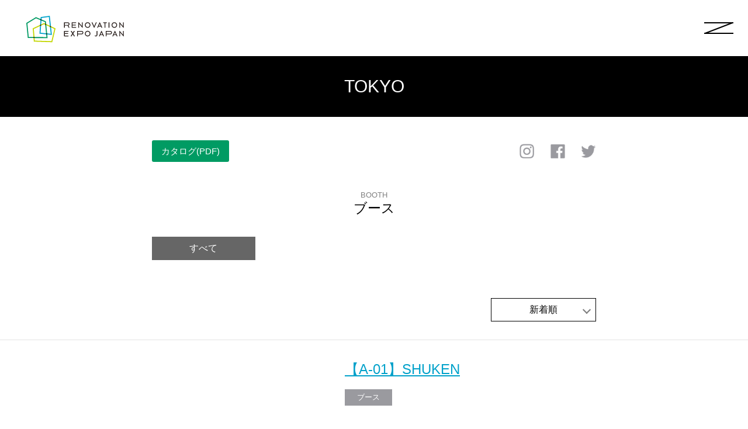

--- FILE ---
content_type: text/html; charset=UTF-8
request_url: https://renovation-org.com/expo/2018/tokyo/list/booth
body_size: 50078
content:

<!DOCTYPE html>
<html lang="ja" dir="ltr">

<head>
  <meta charset="utf-8">
  <meta http-equiv="X-UA-Compatible" content="IE=edge,chrome=1">

<title>BOOTH | リノベーションEXPO&#039;18 東京 | RENOVATION EXPO JAPAN</title>


  <meta name="viewport" content="width=device-width, initial-scale=1">
  <meta name="format-detection" content="telephone=no">
  <link rel="shortcut icon" href="https://www.renovation.or.jp/expo/favicon2.ico" />
  <link rel="stylesheet" href="https://renovation-org.com/expo/2018/tokyo/wp-content/themes/expo2018/share/css/font-awesome.min.css">
  <link rel="stylesheet" href="https://renovation-org.com/expo/2018/tokyo/wp-content/themes/expo2018/share/css/normalize.min.css">
  <link rel="stylesheet" href="https://renovation-org.com/expo/2018/tokyo/wp-content/themes/expo2018/share/js/libs/slick/slick.css">
  <link rel="stylesheet" href="https://renovation-org.com/expo/2018/tokyo/wp-content/themes/expo2018/share/js/libs/colorbox/colorbox.css">
  <link rel="stylesheet" href="https://renovation-org.com/expo/2018/tokyo/wp-content/themes/expo2018/share/js/libs/remodal/remodal.css">
  <link rel="stylesheet" href="https://renovation-org.com/expo/2018/tokyo/wp-content/themes/expo2018/share/js/libs/remodal/remodal-default-theme.css">
  <link rel="stylesheet" href="https://renovation-org.com/expo/2018/tokyo/wp-content/themes/expo2018/share/css/main.css">
  <link href="//maxcdn.bootstrapcdn.com/font-awesome/4.1.0/css/font-awesome.min.css" rel="stylesheet">

  <script src="https://renovation-org.com/expo/2018/tokyo/wp-content/themes/expo2018/share/js/libs/jquery-1.11.2.min.js"></script>
  <script src="https://renovation-org.com/expo/2018/tokyo/wp-content/themes/expo2018/share/js/libs/jquery.matchHeight.js"></script>



  <link rel='dns-prefetch' href='//s.w.org' />
<link rel="alternate" type="application/rss+xml" title="リノベーションEXPO&#039;18 東京 &raquo; フィード" href="https://renovation-org.com/expo/2018/tokyo/feed" />
<link rel="alternate" type="application/rss+xml" title="リノベーションEXPO&#039;18 東京 &raquo; コメントフィード" href="https://renovation-org.com/expo/2018/tokyo/comments/feed" />
<link rel='https://api.w.org/' href='https://renovation-org.com/expo/2018/tokyo/wp-json/' />
<link rel="EditURI" type="application/rsd+xml" title="RSD" href="https://renovation-org.com/expo/2018/tokyo/xmlrpc.php?rsd" />
<link rel="wlwmanifest" type="application/wlwmanifest+xml" href="https://renovation-org.com/expo/2018/tokyo/wp-includes/wlwmanifest.xml" /> 
<link rel='shortlink' href='https://renovation-org.com/expo/2018/tokyo/?p=77' />
<link rel="alternate" type="application/json+oembed" href="https://renovation-org.com/expo/2018/tokyo/wp-json/oembed/1.0/embed?url=https%3A%2F%2Frenovation-org.com%2Fexpo%2F2018%2Ftokyo%2Flist" />
<link rel="alternate" type="text/xml+oembed" href="https://renovation-org.com/expo/2018/tokyo/wp-json/oembed/1.0/embed?url=https%3A%2F%2Frenovation-org.com%2Fexpo%2F2018%2Ftokyo%2Flist&#038;format=xml" />
</head>

<body>

  <svg version="1.1" xmlns="http://www.w3.org/2000/svg" xmlns:xlink="http://www.w3.org/1999/xlink" style="display:none">

  <!-- ########## アイコンロゴ ########## -->
  <!-- ########## ロゴ ########## -->
  <symbol id="pc_header_logo" viewBox="0 0 167 46">
    <g id="Welcome" stroke="none" stroke-width="1" fill="none" fill-rule="evenodd">
      <g id="EXPO_Top_Web" transform="translate(-16.000000, -10.000000)">
        <g id="logo" transform="translate(16.000000, 10.000000)">
          <path d="M71.0050985,15.7198029 C71.8590042,15.7198029 72.6081519,14.9950482 72.6081519,14.0857733 C72.6081519,13.2298042 71.8590042,12.5178635 71.0050985,12.5178635 L65.9388977,12.5178635 L65.9388977,15.7198029 L71.0050985,15.7198029 Z M64.5596687,11.4901881 C64.5596687,11.3584611 64.6649378,11.2400606 64.8090439,11.2400606 L71.1103675,11.2400606 C72.6868482,11.2400606 73.9740945,12.4917231 73.9740945,14.0596329 C73.9740945,15.2718286 73.1728233,16.2733637 72.0296831,16.7341518 L73.8294773,20.0811447 C73.92146,20.2523385 73.8294773,20.4629991 73.6061638,20.4629991 L72.5815791,20.4629991 C72.4763101,20.4629991 72.3976138,20.3973919 72.3715521,20.3440861 L70.6243924,16.8530649 L65.9128359,16.8530649 L65.9128359,20.2128717 C65.9128359,20.3440861 65.7947915,20.4629991 65.6629497,20.4629991 L64.8090439,20.4629991 C64.6649378,20.4629991 64.5596687,20.3440861 64.5596687,20.2128717 L64.5596687,11.4901881 Z" id="Fill-1" fill="#231916"></path>
          <path d="M77.6897342,11.4902393 C77.6897342,11.3585123 77.7944923,11.2401118 77.9391095,11.2401118 L85.0887176,11.2401118 C85.2328238,11.2401118 85.3380928,11.3585123 85.3380928,11.4902393 L85.3380928,12.2278079 C85.3380928,12.3595348 85.2328238,12.4784479 85.0887176,12.4784479 L79.0423904,12.4784479 L79.0423904,15.1662933 L84.444839,15.1662933 C84.5761698,15.1662933 84.6942142,15.2846938 84.6942142,15.4169333 L84.6942142,16.1550145 C84.6942142,16.2995553 84.5761698,16.4051419 84.444839,16.4051419 L79.0423904,16.4051419 L79.0423904,19.2375282 L85.0887176,19.2375282 C85.2328238,19.2375282 85.3380928,19.3564413 85.3380928,19.4881683 L85.3380928,20.2129229 C85.3380928,20.3441373 85.2328238,20.4630504 85.0887176,20.4630504 L77.9391095,20.4630504 C77.7944923,20.4630504 77.6897342,20.3441373 77.6897342,20.2129229 L77.6897342,11.4902393 Z" id="Fill-3" fill="#231916"></path>
          <path d="M88.9879139,11.3450834 C88.9879139,11.2133564 89.1054473,11.1082823 89.2372891,11.1082823 L89.5658716,11.1082823 L95.2667528,17.7223092 L95.2800392,17.7223092 L95.2800392,11.4901368 C95.2800392,11.3584098 95.3853082,11.2400093 95.5299254,11.2400093 L96.3700338,11.2400093 C96.5018756,11.2400093 96.620431,11.3584098 96.620431,11.4901368 L96.620431,20.3578738 C96.620431,20.4896008 96.5018756,20.5951874 96.3700338,20.5951874 L96.0286759,20.5951874 L90.3277947,13.7961277 L90.3145083,13.7961277 L90.3145083,20.2128204 C90.3145083,20.3445474 90.2097503,20.4629479 90.0646221,20.4629479 L89.2372891,20.4629479 C89.1054473,20.4629479 88.9879139,20.3445474 88.9879139,20.2128204 L88.9879139,11.3450834 Z" id="Fill-5" fill="#231916"></path>
          <path d="M104.981604,19.2772001 C106.860095,19.2772001 108.397227,17.7492697 108.397227,15.8646 C108.397227,13.9937694 106.860095,12.4258596 104.981604,12.4258596 C103.1164,12.4258596 101.579268,13.9937694 101.579268,15.8646 C101.579268,17.7492697 103.1164,19.2772001 104.981604,19.2772001 M104.981604,11.1080773 C107.609242,11.1080773 109.711046,13.229548 109.711046,15.8646 C109.711046,18.4996521 107.609242,20.5949824 104.981604,20.5949824 C102.353966,20.5949824 100.265449,18.4996521 100.265449,15.8646 C100.265449,13.229548 102.353966,11.1080773 104.981604,11.1080773" id="Fill-7" fill="#231916"></path>
          <path d="M111.81842,11.5823457 C111.740235,11.4111519 111.844993,11.2399581 112.041734,11.2399581 L112.974847,11.2399581 C113.080116,11.2399581 113.171587,11.3188917 113.197649,11.3844989 L116.087949,17.9072908 L116.167156,17.9072908 L119.056945,11.3844989 C119.083518,11.3188917 119.161703,11.2399581 119.280258,11.2399581 L120.21286,11.2399581 C120.409601,11.2399581 120.515381,11.4111519 120.436174,11.5823457 L116.403245,20.4500827 C116.364408,20.5290164 116.285201,20.5951362 116.179932,20.5951362 L116.048601,20.5951362 C115.956618,20.5951362 115.864635,20.5290164 115.825287,20.4500827 L111.81842,11.5823457 Z" id="Fill-9" fill="#231916"></path>
          <path d="M127.298592,17.3275896 L125.682763,13.7171428 L125.617353,13.7171428 L124.0143,17.3275896 L127.298592,17.3275896 Z M121.347313,20.120509 L125.380753,11.252772 C125.420101,11.1738383 125.538146,11.1082311 125.604067,11.1082311 L125.734886,11.1082311 C125.800807,11.1082311 125.919363,11.1738383 125.958711,11.252772 L129.965578,20.120509 C130.044274,20.2917028 129.939005,20.4628966 129.741753,20.4628966 L128.91442,20.4628966 C128.757028,20.4628966 128.665045,20.3844755 128.6119,20.2655624 L127.797853,18.4603391 L123.501752,18.4603391 C123.239601,19.0666932 122.963653,19.6597209 122.700991,20.2655624 C122.661643,20.3578226 122.556374,20.4628966 122.398471,20.4628966 L121.571138,20.4628966 C121.373886,20.4628966 121.268617,20.2917028 121.347313,20.120509 L121.347313,20.120509 Z" id="Fill-11" fill="#231916"></path>
          <path d="M133.991199,12.4782941 L131.850047,12.4782941 C131.704919,12.4782941 131.600161,12.3598936 131.600161,12.2281667 L131.600161,11.4900855 C131.600161,11.3583586 131.704919,11.2399581 131.850047,11.2399581 L137.498294,11.2399581 C137.642911,11.2399581 137.74818,11.3583586 137.74818,11.4900855 L137.74818,12.2281667 C137.74818,12.3598936 137.642911,12.4782941 137.498294,12.4782941 L135.357653,12.4782941 L135.357653,20.2127691 C135.357653,20.3444961 135.239097,20.4628966 135.107767,20.4628966 L134.240575,20.4628966 C134.109244,20.4628966 133.991199,20.3444961 133.991199,20.2127691 L133.991199,12.4782941 Z" id="Fill-13" fill="#231916"></path>
          <path d="M140.832972,11.4902393 C140.832972,11.3585123 140.951017,11.2401118 141.082347,11.2401118 L141.95005,11.2401118 C142.08087,11.2401118 142.199426,11.3585123 142.199426,11.4902393 L142.199426,20.2129229 C142.199426,20.3441373 142.08087,20.4630504 141.95005,20.4630504 L141.082347,20.4630504 C140.951017,20.4630504 140.832972,20.3441373 140.832972,20.2129229 L140.832972,11.4902393 Z" id="Fill-15" fill="#231916"></path>
          <path d="M150.668525,19.2772001 C152.547016,19.2772001 154.084148,17.7492697 154.084148,15.8646 C154.084148,13.9937694 152.547016,12.4258596 150.668525,12.4258596 C148.80281,12.4258596 147.265678,13.9937694 147.265678,15.8646 C147.265678,17.7492697 148.80281,19.2772001 150.668525,19.2772001 M150.668525,11.1080773 C153.295652,11.1080773 155.397456,13.229548 155.397456,15.8646 C155.397456,18.4996521 153.295652,20.5949824 150.668525,20.5949824 C148.040887,20.5949824 145.95237,18.4996521 145.95237,15.8646 C145.95237,13.229548 148.040887,11.1080773 150.668525,11.1080773" id="Fill-17" fill="#231916"></path>
          <path d="M159.150196,11.3450834 C159.150196,11.2133564 159.26824,11.1082823 159.399571,11.1082823 L159.728664,11.1082823 L165.429546,17.7223092 L165.442321,17.7223092 L165.442321,11.4901368 C165.442321,11.3584098 165.548101,11.2400093 165.692207,11.2400093 L166.532827,11.2400093 C166.664157,11.2400093 166.782713,11.3584098 166.782713,11.4901368 L166.782713,20.3578738 C166.782713,20.4896008 166.664157,20.5951874 166.532827,20.5951874 L166.191469,20.5951874 L160.490076,13.7961277 L160.477301,13.7961277 L160.477301,20.2128204 C160.477301,20.3445474 160.372032,20.4629479 160.227415,20.4629479 L159.399571,20.4629479 C159.26824,20.4629479 159.150196,20.3445474 159.150196,20.2128204 L159.150196,11.3450834 Z" id="Fill-19" fill="#231916"></path>
          <path d="M64.5595154,26.1521694 C64.5595154,26.0204424 64.6647845,25.9020419 64.8088906,25.9020419 L71.9584988,25.9020419 C72.103627,25.9020419 72.208385,26.0204424 72.208385,26.1521694 L72.208385,26.8902505 C72.208385,27.0219775 72.103627,27.1408905 71.9584988,27.1408905 L65.9126826,27.1408905 L65.9126826,29.8287359 L71.3151311,29.8287359 C71.446462,29.8287359 71.5645064,29.9471364 71.5645064,30.0788634 L71.5645064,30.8169445 C71.5645064,30.961998 71.446462,31.067072 71.3151311,31.067072 L65.9126826,31.067072 L65.9126826,33.8999708 L71.9584988,33.8999708 C72.103627,33.8999708 72.208385,34.0188839 72.208385,34.1500983 L72.208385,34.8753655 C72.208385,35.0065799 72.103627,35.125493 71.9584988,35.125493 L64.8088906,35.125493 C64.6647845,35.125493 64.5595154,35.0065799 64.5595154,34.8753655 L64.5595154,26.1521694 Z" id="Fill-21" fill="#231916"></path>
          <path d="M78.6867752,30.3952644 L76.0857099,26.2707236 C75.9809518,26.0995298 76.0857099,25.9016831 76.3095344,25.9016831 L77.4255907,25.9016831 C77.5180844,25.9016831 77.610067,25.9549889 77.6494152,26.0205962 L79.5018438,29.1697422 L79.5146192,29.1697422 L81.3931096,26.0205962 C81.4196824,25.9678029 81.4983787,25.9016831 81.6031367,25.9016831 L82.7202151,25.9016831 C82.9430175,25.9016831 83.0482866,26.0995298 82.9430175,26.2707236 L80.3419522,30.3952644 L83.0355112,34.7566062 C83.1402693,34.9411265 83.0355112,35.1256468 82.8116867,35.1256468 L81.8003884,35.1256468 C81.6951194,35.1256468 81.6031367,35.059527 81.577075,35.0067337 L79.5146192,31.6336005 L79.4880464,31.6336005 L77.4521635,35.0067337 C77.4128153,35.059527 77.334119,35.1256468 77.22885,35.1256468 L76.2175517,35.1256468 C75.9809518,35.1256468 75.8756828,34.9278 75.9809518,34.7566062 L78.6867752,30.3952644 Z" id="Fill-23" fill="#231916"></path>
          <path d="M94.5776493,30.4873708 C95.4836786,30.4873708 96.2461127,29.7498022 96.2461127,28.8010605 C96.2461127,27.905112 95.4836786,27.2198242 94.5776493,27.2198242 L88.3223171,27.2198242 L88.3223171,30.4873708 L94.5776493,30.4873708 Z M86.9691499,26.1521694 C86.9691499,26.0204424 87.0739079,25.9020419 87.2190361,25.9020419 L94.6563456,25.9020419 C96.2721744,25.9020419 97.5987689,27.2198242 97.5987689,28.8138744 C97.5987689,30.447904 96.2721744,31.7790127 94.669632,31.7790127 L88.3223171,31.7790127 L88.3223171,34.8753655 C88.3223171,35.0065799 88.2037617,35.125493 88.0729419,35.125493 L87.2190361,35.125493 C87.0739079,35.125493 86.9691499,35.0065799 86.9691499,34.8753655 L86.9691499,26.1521694 Z" id="Fill-25" fill="#231916"></path>
          <path d="M104.975114,33.9395914 C106.853605,33.9395914 108.390737,32.4111485 108.390737,30.5269914 C108.390737,28.6556482 106.853605,27.0877384 104.975114,27.0877384 C103.10991,27.0877384 101.572778,28.6556482 101.572778,30.5269914 C101.572778,32.4111485 103.10991,33.9395914 104.975114,33.9395914 M104.975114,25.7704687 C107.602752,25.7704687 109.704045,27.8914268 109.704045,30.5269914 C109.704045,33.1620435 107.602752,35.2568612 104.975114,35.2568612 C102.347476,35.2568612 100.258959,33.1620435 100.258959,30.5269914 C100.258959,27.8914268 102.347476,25.7704687 104.975114,25.7704687" id="Fill-27" fill="#231916"></path>
          <path d="M117.077274,33.9656293 L117.550473,33.4520479 C117.733928,33.2936679 117.852483,33.3464613 117.970527,33.4781882 C118.167779,33.7021753 118.53571,34.044563 119.047747,34.044563 C119.691114,34.044563 120.374341,33.544308 120.374341,32.3849056 L120.374341,26.1522206 C120.374341,26.0204936 120.47961,25.9020931 120.624227,25.9020931 L121.491419,25.9020931 C121.636037,25.9020931 121.740795,26.0204936 121.740795,26.1522206 L121.740795,32.3715791 C121.740795,34.2029429 120.584879,35.2572712 119.047747,35.2572712 C117.904607,35.2572712 117.274525,34.5719834 117.050701,34.2957156 C116.985291,34.1896164 116.998577,34.058402 117.077274,33.9656293" id="Fill-29" fill="#231916"></path>
          <path d="M130.322266,31.9894684 L128.706437,28.3790216 L128.641028,28.3790216 L127.037974,31.9894684 L130.322266,31.9894684 Z M124.370988,34.7823878 L128.404428,25.9151633 C128.443265,25.8362296 128.562331,25.7701099 128.627741,25.7701099 L128.758561,25.7701099 C128.824482,25.7701099 128.943037,25.8362296 128.982385,25.9151633 L132.989253,34.7823878 C133.067438,34.9540942 132.96268,35.125288 132.765428,35.125288 L131.938095,35.125288 C131.780703,35.125288 131.68872,35.0463543 131.636085,34.9274412 L130.821528,33.1227304 L126.525937,33.1227304 C126.263276,33.7290845 125.987328,34.3215997 125.724666,34.9274412 C125.685318,35.0197014 125.580049,35.125288 125.422145,35.125288 L124.594812,35.125288 C124.397561,35.125288 124.292292,34.9540942 124.370988,34.7823878 L124.370988,34.7823878 Z" id="Fill-31" fill="#231916"></path>
          <path d="M143.598175,30.4873708 C144.504205,30.4873708 145.266639,29.7498022 145.266639,28.8010605 C145.266639,27.905112 144.504205,27.2198242 143.598175,27.2198242 L137.342843,27.2198242 L137.342843,30.4873708 L143.598175,30.4873708 Z M135.989165,26.1521694 C135.989165,26.0204424 136.094434,25.9020419 136.239562,25.9020419 L143.676872,25.9020419 C145.29219,25.9020419 146.619295,27.2198242 146.619295,28.8138744 C146.619295,30.447904 145.29219,31.7790127 143.690158,31.7790127 L137.342843,31.7790127 L137.342843,34.8753655 C137.342843,35.0065799 137.224288,35.125493 137.093468,35.125493 L136.239562,35.125493 C136.094434,35.125493 135.989165,35.0065799 135.989165,34.8753655 L135.989165,26.1521694 Z" id="Fill-33" fill="#231916"></path>
          <path d="M153.312414,31.9894684 L151.696585,28.3790216 L151.631175,28.3790216 L150.028121,31.9894684 L153.312414,31.9894684 Z M147.361135,34.7823878 L151.394575,25.9151633 C151.433923,25.8362296 151.552479,25.7701099 151.6184,25.7701099 L151.748708,25.7701099 C151.814629,25.7701099 151.933185,25.8362296 151.972533,25.9151633 L155.9794,34.7823878 C156.058096,34.9540942 155.952827,35.125288 155.755575,35.125288 L154.928242,35.125288 C154.77085,35.125288 154.678867,35.0463543 154.625722,34.9274412 L153.811675,33.1227304 L149.516085,33.1227304 C149.253423,33.7290845 148.977475,34.3215997 148.714813,34.9274412 C148.675465,35.0197014 148.570196,35.125288 148.412293,35.125288 L147.58496,35.125288 C147.387708,35.125288 147.28295,34.9540942 147.361135,34.7823878 L147.361135,34.7823878 Z" id="Fill-35" fill="#231916"></path>
          <path d="M159.167161,26.0074747 C159.167161,25.8757477 159.285206,25.7701611 159.416537,25.7701611 L159.745119,25.7701611 L165.446511,32.3847006 L165.459287,32.3847006 L165.459287,26.1520156 C165.459287,26.0202886 165.565067,25.9018881 165.709173,25.9018881 L166.549792,25.9018881 C166.681123,25.9018881 166.799678,26.0202886 166.799678,26.1520156 L166.799678,35.0197526 C166.799678,35.1519922 166.681123,35.2570662 166.549792,35.2570662 L166.208434,35.2570662 L160.507042,28.4580065 L160.494267,28.4580065 L160.494267,34.8752118 C160.494267,35.0069387 160.388998,35.1253392 160.244381,35.1253392 L159.416537,35.1253392 C159.285206,35.1253392 159.167161,35.0069387 159.167161,34.8752118 L159.167161,26.0074747 Z" id="Fill-37" fill="#231916"></path>
          <g id="mark">
            <path d="M0,12.292273 L2.52002633,38.1036606 L36.4332118,38.1799555 L33.5319664,9.47115 L16.4937203,2.28922805 L0,12.292273 Z M4.14084521,36.3213212 L1.88670258,13.2371553 L16.640186,4.28947982 L31.86139,10.7056465 L34.4572009,36.3894507 L4.14084521,36.3213212 Z" id="Fill-1" fill="#009A63"></path>
            <path d="M40.1908222,2.551667e-05 L24.6077918,2.18042497 L22.5396657,30.5988507 L43.8129135,32.7501612 L40.1908222,2.551667e-05 Z M24.4470367,28.996659 L26.2844922,3.74918984 L38.6174643,2.02375262 L41.7945449,30.7509301 L24.4470367,28.996659 Z" id="Fill-2" fill="#00A4CC"></path>
            <path d="M10.9641814,21.5157072 L12.9095723,44.224778 L44.4206185,45.2482517 L50.0725609,21.5560235 L30.3407751,12.438407 L10.9641814,21.5157072 Z M14.5536114,42.4911755 L12.8501185,22.6047587 L30.3456233,14.4082939 L47.9960143,22.563932 L43.0215395,43.4156444 L14.5536114,42.4911755 Z" id="Fill-3" fill="#C3D600"></path>
            <polygon id="Fill-4" fill="#231916" points="24.2211377 7.48490689 25.9585677 8.21723532 26.0953371 6.33665674 24.357907 5.60407314"></polygon>
            <polygon id="Fill-5" fill="#231916" points="35.6186687 30.1259503 33.8049438 29.9424854 33.9881535 31.7564655 35.8018784 31.9396752"></polygon>
            <polygon id="Fill-6" fill="#231916" points="14.021206 36.3359423 12.2284048 36.3318596 12.3812497 38.1182817 14.1745612 38.1223643"></polygon>
            <polygon id="Fill-7" fill="#231916" points="32.1138775 13.252695 32.3223487 15.3167384 34.2057341 16.187112 33.9972629 14.1228134"></polygon>
            <polygon id="Fill-8" fill="#231916" points="40.2752313 17.0289835 40.504371 19.1024681 42.3984734 19.9779451 42.1690785 17.9042053"></polygon>
            <polygon id="Fill-9" fill="#231916" points="23.4820728 17.6221696 25.3361141 16.7535821 25.4846211 14.711483 23.630835 15.5800705"></polygon>
          </g>
        </g>
      </g>
    </g>
  </symbol>
  <!-- ########## 矢印 ########## -->
  <symbol id="iconarrow" viewBox="0 0 8 12">
    <g id="Symbols" stroke="none" stroke-width="1" fill="none" fill-rule="evenodd" stroke-linecap="square">
        <g id="buton_01" transform="translate(-55.000000, -14.000000)" stroke="#00A4CC" fill="#00A4CC">
            <path d="M60.8070682,19.5511154 L56.2399516,24.0092668 L55.9266746,24.3150694 L56.5532286,24.9266746 L56.8665056,24.620872 L61.7600484,19.8440825 L62.0733254,19.5382799 L61.4467714,18.9266746 L61.4334395,18.9396885 L56.9174078,14.313277 L56.6116052,14 L56,14.626554 L56.3058026,14.9398309 L60.8070682,19.5511154 Z" id="Combined-Shape"></path>
        </g>
    </g>
  </symbol>

</svg>


  <!-- ############################################################################### -->
  <!-- HEADER -->
  <!-- ############################################################################### -->
  <div　id="top-head" class="top-header">
    <div class="top-header_inner pc-block">
      <div class="mobile-head">

        <div class="l-header__logo">
          <a href="https://renovation-org.com/expo/2018/tokyo"><svg width="167px" height="46px"><use xlink:href="#pc_header_logo"/></svg></a>
        </div>
        <div class="navToggle">
          <span></span>
          <span></span>
          <span></span>
        </div>
      </div>
      <nav class="globalMenuSp">
        <ul class="l-header__menu">
          <!-- <li><a href="https://renovation-org.com/expo/2018/tokyo">TOP</a></li> -->

                      <li><a href="https://renovation-org.com/expo/2018/tokyo/detail/blog/180813" target="_blank">リノベーション・エキスポとは</a></li>
                    <li class="nav_access"><a href="https://renovation-org.com/expo/2018/tokyo/#access">ACCESS</a></li>
          <li class="nav_news"><a href="https://renovation-org.com/expo/2018/tokyo/#news">NEWS</a></li>


          <!-- <li><a href="https://renovation-org.com/expo/2018/tokyo/list/blog">BLOG</a></li> -->
                    <li><a href="https://renovation-org.com/expo/2018/tokyo/list/blog">COLUMN</a></li>
          
          <!-- <li><a href="https://renovation-org.com/expo/2018/tokyo/list/seminar">SEMINAR</a></li> -->
                    <li><a href="https://renovation-org.com/expo/2018/tokyo/list/seminar">TALK & SEMINAR</a></li>
          
          <!-- <li><a href="https://renovation-org.com/expo/2018/tokyo/list/workshop">WORK SHOP</a></li> -->
                    <li><a href="https://renovation-org.com/expo/2018/tokyo/list/workshop">WORK SHOP</a></li>
          
          <!-- <li><a href="https://renovation-org.com/expo/2018/tokyo/list/marche">MARCHE</a></li> -->
                    <li><a href="https://renovation-org.com/expo/2018/tokyo/list/marche">MARCHE</a></li>
          
          <!-- <li><a href="https://renovation-org.com/expo/2018/tokyo/list/schedule">SCHEDULE</a></li> -->
                    <li><a href="https://renovation-org.com/expo/2018/tokyo/list/schedule/sort/dates">SCHEDULE</a></li>
          
         <!--  <li><a href="https://renovation-org.com/expo/2018/tokyo/list/booth">BOOTH</a></li> -->
                    <li><a href="https://renovation-org.com/expo/2018/tokyo/list/booth">BOOTH</a></li>
          
          <!-- <li><a href="https://renovation-org.com/expo/2018/tokyo/list/maincont">MAIN CONTENTS</a></li> -->
                    <li><a href="https://renovation-org.com/expo/2018/tokyo/list/maincont">MAIN CONTENTS</a></li>
          
          <!-- <li><a href="https://renovation-org.com/expo/2018/tokyo/list/realevent">REAL EVENT</a></li> -->
                    
          <!-- <li><a href="https://renovation-org.com/expo/2018/tokyo/list/topics">TOPICS</a></li> -->
                    

          <li class="nav_sponsor"><a href="https://renovation-org.com/expo/2018/tokyo/#sponsor">SPONSOR SHIP</a></li>
           <li><a href="https://www.renovation.or.jp/oftheyear/" target="_blank">RENOVATION OF THE YEAR</a></li>

          <li><a href="https://www.renovation.or.jp/expo/">RENOVATION EXPO'18</a></li>


          <li>
            <ul class="l-header_sns">
                                <li>
                  <a href="https://www.instagram.com/renovation_expo_tokyo/" target="_blank">
                    <img src="https://renovation-org.com/expo/2018/tokyo/wp-content/themes/expo2018/share/img/icon_instagram.png" alt="">
                  </a>
                </li>
                
                                <li>
                  <a href="https://www.facebook.com/renovation.or.jp/" target="_blank">
                    <img src="https://renovation-org.com/expo/2018/tokyo/wp-content/themes/expo2018/share/img/icon_facebook.png" alt="">
                  </a>
                </li>
                
                                <li>
                  <a href="https://twitter.com/RENOVATION_EXPO?lang=ja" target="_blank">
                    <img src="https://renovation-org.com/expo/2018/tokyo/wp-content/themes/expo2018/share/img/icon_twitter.png" alt="">
                  </a>
                </li>
               
            </ul>
          </li>
        </ul>
      </nav>

   <h2 class="l-header_title">TOKYO</h2>    </div>







    <!-- ================================= header SP ================================= -->
    <div class="top-header_inner sp-block">
      <div class="mobile-head">

        <div class="l-header__logo">
          <a href="https://renovation-org.com/expo/2018/tokyo"><svg width="167px" height="46px"><use xlink:href="#pc_header_logo"/></svg></a>
        </div>
        <div class="navToggle">
          <span></span>
          <span></span>
          <span></span>
        </div>
      </div>
      <nav class="globalMenuSp">
        <div class="menulogo_sp">
          <a href="https://renovation-org.com/expo/2018/tokyo"><svg width="167px" height="46px"><use xlink:href="#pc_header_logo"/></svg></a>
        </div>
        <ul class="l-header__menu">
            <!-- <li><a href="https://renovation-org.com/expo/2018/tokyo">TOP</a></li> -->
                          <li><a href="https://renovation-org.com/expo/2018/tokyo/detail/blog/180813" target="_blank">リノベーション・エキスポとは</a></li>
                        <li class="nav_access"><a href="https://renovation-org.com/expo/2018/tokyo/#access">ACCESS</a></li>
            <li class="nav_news"><a href="https://renovation-org.com/expo/2018/tokyo/#news">NEWS</a></li>

            <li class="event_cont arrow_bottom">EVENT CONTENTS
              <ul>
                <!-- <li><a href="https://renovation-org.com/expo/2018/tokyo/list/blog">BLOG</a></li> -->
                                <li><a href="https://renovation-org.com/expo/2018/tokyo/list/blog">COLUMN</a></li>
                
                <!-- <li><a href="https://renovation-org.com/expo/2018/tokyo/list/seminar">SEMINAR</a></li> -->
                                <li><a href="https://renovation-org.com/expo/2018/tokyo/list/seminar">TALK & SEMINAR</a></li>
                
                <!-- <li><a href="https://renovation-org.com/expo/2018/tokyo/list/workshop">WORK SHOP</a></li> -->
                                <li><a href="https://renovation-org.com/expo/2018/tokyo/list/workshop">WORK SHOP</a></li>
                
                <!-- <li><a href="https://renovation-org.com/expo/2018/tokyo/list/marche">MARCHE</a></li> -->
                                <li><a href="https://renovation-org.com/expo/2018/tokyo/list/marche">MARCHE</a></li>
                
               <!-- <li><a href="https://renovation-org.com/expo/2018/tokyo/list/schedule">SCHEDULE</a></li> -->
                                <li><a href="https://renovation-org.com/expo/2018/tokyo/list/schedule/sort/dates">SCHEDULE</a></li>
                
                <!-- <li><a href="https://renovation-org.com/expo/2018/tokyo/list/booth">BOOTH</a></li> -->
                                <li><a href="https://renovation-org.com/expo/2018/tokyo/list/booth">BOOTH</a></li>
                
                <!-- <li><a href="https://renovation-org.com/expo/2018/tokyo/list/maincont">MAIN CONTENTS</a></li> -->
                                <li><a href="https://renovation-org.com/expo/2018/tokyo/list/maincont">MAIN CONTENTS</a></li>
                
                <!-- <li><a href="https://renovation-org.com/expo/2018/tokyo/list/realevent">REAL EVENT</a></li> -->
                                
                <!-- <li><a href="https://renovation-org.com/expo/2018/tokyo/list/topics">TOPICS</a></li> -->
                                              </ul>
            </li>




          <li class="nav_sponsor"><a href="https://renovation-org.com/expo/2018/tokyo/#sponsor">SPONSOR SHIP</a></li>
           <li><a href="https://www.renovation.or.jp/oftheyear/" target="_blank">RENOVATION OF THE YEAR</a></li>


          <li><a href="https://www.renovation.or.jp/expo/">RENOVATION EXPO'18</a></li>

          <li>
            <ul class="l-header_sns">
                                <li>
                  <a href="https://www.instagram.com/renovation_expo_tokyo/" target="_blank">
                    <img src="https://renovation-org.com/expo/2018/tokyo/wp-content/themes/expo2018/share/img/icon_instagram.png" alt="">
                  </a>
                </li>
                
                                <li>
                  <a href="https://www.facebook.com/renovation.or.jp/" target="_blank">
                    <img src="https://renovation-org.com/expo/2018/tokyo/wp-content/themes/expo2018/share/img/icon_facebook.png" alt="">
                  </a>
                </li>
                
                                <li>
                  <a href="https://twitter.com/RENOVATION_EXPO?lang=ja" target="_blank">
                    <img src="https://renovation-org.com/expo/2018/tokyo/wp-content/themes/expo2018/share/img/icon_twitter.png" alt="">
                  </a>
                </li>
               
            </ul>
          </li>
        </ul>
      </nav>

   <h2 class="l-header_title">TOKYO</h2>    </div>







    <!-- <nav class="l-header_sns-list">
      <p>
              <a href="https://renovation-org.com/expo/2018/tokyo/wp-content/uploads/sites/2/2018/09/catalogue.pdf" target="_blank" class="catalog">カタログ(PDF)</a></p>
            </p>
      <ul class="l-header_sns">
                    <li>
            <a href="https://www.instagram.com/renovation_expo_tokyo/" target="_blank">
              <img src="https://www.renovation.or.jp/expo/img/icon_instagram.png" alt="">
            </a>
          </li>
          
                    <li>
            <a href="https://www.facebook.com/renovation.or.jp/" target="_blank">
              <img src="https://www.renovation.or.jp/expo/img/icon_facebook.png" alt="">
            </a>
          </li>
          
                    <li>
            <a href="https://twitter.com/RENOVATION_EXPO?lang=ja" target="_blank">
              <img src="https://www.renovation.or.jp/expo/img/icon_twitter.png" alt="">
            </a>
          </li>
               </ul>
    </nav> -->

    </div>
    <!--l-header -->

<div　id="" class="top-header">
<nav class="l-header_sns-list">
      <p>
              <a href="https://renovation-org.com/expo/2018/tokyo/wp-content/uploads/sites/2/2018/09/catalogue.pdf" target="_blank" class="catalog">カタログ(PDF)</a></p>
            </p>
      <ul class="l-header_sns">
                    <li>
            <a href="https://www.instagram.com/renovation_expo_tokyo/" target="_blank">
              <img src="https://renovation-org.com/expo/2018/tokyo/wp-content/themes/expo2018/share/img/icon_instagram.png" alt="">
            </a>
          </li>
          
                    <li>
            <a href="https://www.facebook.com/renovation.or.jp/" target="_blank">
              <img src="https://renovation-org.com/expo/2018/tokyo/wp-content/themes/expo2018/share/img/icon_facebook.png" alt="">
            </a>
          </li>
          
                    <li>
            <a href="https://twitter.com/RENOVATION_EXPO?lang=ja" target="_blank">
              <img src="https://renovation-org.com/expo/2018/tokyo/wp-content/themes/expo2018/share/img/icon_twitter.png" alt="">
            </a>
          </li>
               </ul>
    </nav>
</div>

<!--コンテンツここから-->

<!-- ############################################################################### -->
    <!-- MAIN -->
    <!-- ############################################################################### -->

    <div class="list_contaiter">
      <div class="global_inner pt--0">

        <!-- section -->
        <div class="seminar_header">
          <div class="seminar_header_inner">
         <h2 class="title mt--0"><span class="small">BOOTH</span><br>ブース</h2>
                    <ul class="seminar_days">
            <li>
                              <a href="https://renovation-org.com/expo/2018/tokyo/list/booth" class="current"><p>すべて</p></a>
                        </li>
          
<!--           <li>
          <a href="#"><p>2018.09.01(sat)</p></a>
          </li>
          <li>
          <a href="#"><p>2018.09.02(sun)</p></a>
          </li>
          <li>
          <a href="#"><p>2018.09.03(mon)</p></a>
          </li>
 -->          </ul>
        <div class="menu">
          <span class="new_button"><a class="btn-style--box1 arrow-down">新着順</a></span>
          <ul>
            <li class=""><a class="btn-style--box1" href="https://renovation-org.com/expo/2018/tokyo/list/booth/sort/dates">開催日順</a></li>
            <li class=""><a class="btn-style--box1" href="https://renovation-org.com/expo/2018/tokyo/list/booth/sort/popular">人気順</a></li>
          </ul>
        </div>
      
<!--           <div class="form-group">
            <label class="new_button"><a class="btn-style--box1 arrow-down" href="https://renovation-org.com/expo/2018/tokyo/list/booth/sort/new">新着順</a></label>
            <label class="dates_button"><a class="btn-style--box1 arrow-down" href="https://renovation-org.com/expo/2018/tokyo/list/booth/sort/dates">開催日時順</a></label>
            <label class="popular_button"><a class="btn-style--box1 arrow-down" href="https://renovation-org.com/expo/2018/tokyo/list/booth/sort/popular">人気順</a></label>
          </div>
 -->
        </div>
        </div>
       </div>
    <!-- section -->


    <!-- section -->
    <div class="blog">
      <div class="border-style"></div>
      <div class="global_inner">
        <ul>
          <li><ul class="blog_elements"><li class="b_elements_img pc-block"><img src="https://renovation-org.com/expo/2018/tokyo/wp-content/uploads/sites/2/2018/08/07_SHUKENロゴ-300x300.png"></li><li class="b_elements_text"><h3><a href="https://renovation-org.com/expo/2018/tokyo/detail/728">【A-01】SHUKEN</a></h3><p class="b_Category">ブース</p><p class="blog_img"><img class="sp-block" src="https://renovation-org.com/expo/2018/tokyo/wp-content/uploads/sites/2/2018/08/07_SHUKENロゴ-300x300.png"></p><p>物件探し・リノベーション・家具作り、SHUKENはそれぞれの部門にプロフェッショナルが在籍しています。
お客様一人ひとりに合った暮らしやすいお家づくりをSHUKENと一緒に楽しみましょう！
&nbsp;
公式WEBサイト
Instagram
Facebook
 
</p></li></ul></li><li><ul class="blog_elements"><li class="b_elements_img pc-block"><img src="https://renovation-org.com/expo/2018/tokyo/wp-content/uploads/sites/2/2018/08/01_ACTUSロゴ-300x300.jpg"></li><li class="b_elements_text"><h3><a href="https://renovation-org.com/expo/2018/tokyo/detail/700">【A-02】ACTUS</a></h3><p class="b_Category">ブース</p><p class="blog_img"><img class="sp-block" src="https://renovation-org.com/expo/2018/tokyo/wp-content/uploads/sites/2/2018/08/01_ACTUSロゴ-300x300.jpg"></p><p>ライフスタイルショップ「ACTUS」が提案する「インテリアから発想するリノベーション」。「愛着が増す経年美化」をテーマにしたオリジナル内装材も開発しました。インテリアと家具から空間全体のプランを一緒に考えませんか？居心地よく、愛着がわく住まい...</p></li></ul></li><li><ul class="blog_elements"><li class="b_elements_img pc-block"><img src="https://renovation-org.com/expo/2018/tokyo/wp-content/uploads/sites/2/2018/08/10_cwc_logo_B-300x300.png"></li><li class="b_elements_text"><h3><a href="https://renovation-org.com/expo/2018/tokyo/detail/750">【A-03】cowcamo</a></h3><p class="b_Category">ブース</p><p class="blog_img"><img class="sp-block" src="https://renovation-org.com/expo/2018/tokyo/wp-content/uploads/sites/2/2018/08/10_cwc_logo_B-300x300.png"></p><p>住まい探しにJOYとWOWを。中古リノベーション住宅の流通プラットフォーム「cowcamo（カウカモ）」でできるのは、まったく新しい購入体験です。
プレイリストから気分に合わせて曲を聞くように物件と出会える、カウカモアプリの世界観を会場で体験しよう！
...</p></li></ul></li><li><ul class="blog_elements"><li class="b_elements_img pc-block"><img src="https://renovation-org.com/expo/2018/tokyo/wp-content/uploads/sites/2/2018/08/08_Stylekoubou_Logo-300x300.png"></li><li class="b_elements_text"><h3><a href="https://renovation-org.com/expo/2018/tokyo/detail/730">【A-04】スタイル工房</a></h3><p class="b_Category">ブース</p><p class="blog_img"><img class="sp-block" src="https://renovation-org.com/expo/2018/tokyo/wp-content/uploads/sites/2/2018/08/08_Stylekoubou_Logo-300x300.png"></p><p>肩肘はらず、ありのままに暮らしを楽しむ。あなたの暮らしに対する想いに寄り添い、自分らしい暮らしを実現するお手伝いをいたします。
今の暮らしだけでなく、将来のライフスタイルや家族構成の変化まで考えたプランをご提案。設計から施工まで、自社で行...</p></li></ul></li><li><ul class="blog_elements"><li class="b_elements_img pc-block"><img src="https://renovation-org.com/expo/2018/tokyo/wp-content/uploads/sites/2/2018/08/14_BS_logo-300x300.png"></li><li class="b_elements_text"><h3><a href="https://renovation-org.com/expo/2018/tokyo/detail/772">【A-05】ブルースタジオ</a></h3><p class="b_Category">ブース</p><p class="blog_img"><img class="sp-block" src="https://renovation-org.com/expo/2018/tokyo/wp-content/uploads/sites/2/2018/08/14_BS_logo-300x300.png"></p><p>「物件から物語へ」
ブルースタジオの大きな魅力は、暮らしを「編集」することで理想にぴったり合う住まいを作れること。趣味・子育て・時間軸にこだわったり、内と外の境界を曖昧にしたり、「家」の固定概念を飛び越えて、一人一人のストーリーに沿ったあ...</p></li></ul></li><li><ul class="blog_elements"><li class="b_elements_img pc-block"><img src="https://renovation-org.com/expo/2018/tokyo/wp-content/uploads/sites/2/2018/09/12_NENGO_2-300x300.png"></li><li class="b_elements_text"><h3><a href="https://renovation-org.com/expo/2018/tokyo/detail/762">【A-06】PORTER&#8217;S　PAINTS</a></h3><p class="b_Category">ブース</p><p class="blog_img"><img class="sp-block" src="https://renovation-org.com/expo/2018/tokyo/wp-content/uploads/sites/2/2018/09/12_NENGO_2-300x300.png"></p><p>PORTER&#8217;S　PAINTSは、壁に色を付けるだけのペイントではありません。3つのブランドポリシー「世界一の色」「本物の質感」「ヒューマンメイド」を持っていて、時が立つごとに味わいを増す、愛着を持てる空間をご提供しています。
公式WEBサイト
Insta...</p></li></ul></li><li><ul class="blog_elements"><li class="b_elements_img pc-block"><img src="https://renovation-org.com/expo/2018/tokyo/wp-content/uploads/sites/2/2018/08/03_ONOYA_365ロゴ-300x300.png"></li><li class="b_elements_text"><h3><a href="https://renovation-org.com/expo/2018/tokyo/detail/707">【A-07】ONOYA</a></h3><p class="b_Category">ブース</p><p class="blog_img"><img class="sp-block" src="https://renovation-org.com/expo/2018/tokyo/wp-content/uploads/sites/2/2018/08/03_ONOYA_365ロゴ-300x300.png"></p><p>あなたが気に入った施工事例を選ぶと、あなたがのリノベーション費用がその場で分かる。
リノベーションを始めるところから、住んでからも心地よいリノベーションを提案します。
公式WEBサイト
Instagram
Facebook



</p></li></ul></li><li><ul class="blog_elements"><li class="b_elements_img pc-block"><img src="https://renovation-org.com/expo/2018/tokyo/wp-content/uploads/sites/2/2018/08/11_nu_logo-300x300.png"></li><li class="b_elements_text"><h3><a href="https://renovation-org.com/expo/2018/tokyo/detail/757">【A-08】nuリノベーション</a></h3><p class="b_Category">ブース</p><p class="blog_img"><img class="sp-block" src="https://renovation-org.com/expo/2018/tokyo/wp-content/uploads/sites/2/2018/08/11_nu_logo-300x300.png"></p><p>物件探しから仲介、設計・施工、インテリアの提案やアフターサービスまでをワンストップで提供。100%オーダー型リノベーションのため、一人一人に対する丁寧なヒアリングを重視。間取りはもちろん、設備や素材に至るまで、全てゼロから創り上げる世界に1つ...</p></li></ul></li><li><ul class="blog_elements"><li class="b_elements_img pc-block"><img src="https://renovation-org.com/expo/2018/tokyo/wp-content/uploads/sites/2/2018/08/インテリックス空間設計　ロゴ-300x300.png"></li><li class="b_elements_text"><h3><a href="https://renovation-org.com/expo/2018/tokyo/detail/702">【A-09】インテリックス空間設計</a></h3><p class="b_Category">ブース</p><p class="blog_img"><img class="sp-block" src="https://renovation-org.com/expo/2018/tokyo/wp-content/uploads/sites/2/2018/08/インテリックス空間設計　ロゴ-300x300.png"></p><p>自社内にアフターサービス部を設置し、お客さまからの声をいち早く吸い上げ、蓄積することで施工の品質を高め続けてきました。それらをもとにした厳しい事前調査と不安要素を取り除く施工力によって、「ホッ」と長く安心して住み続けられる家を提供してい...</p></li></ul></li><li><ul class="blog_elements"><li class="b_elements_img pc-block"><img src="https://renovation-org.com/expo/2018/tokyo/wp-content/uploads/sites/2/2018/08/04_オレンジハウス_logo-300x300.png"></li><li class="b_elements_text"><h3><a href="https://renovation-org.com/expo/2018/tokyo/detail/715">【A-10】オレンジハウス</a></h3><p class="b_Category">ブース</p><p class="blog_img"><img class="sp-block" src="https://renovation-org.com/expo/2018/tokyo/wp-content/uploads/sites/2/2018/08/04_オレンジハウス_logo-300x300.png"></p><p>&rdquo;僕たちのリノベ&rdquo;
-　先輩たちのストーリーに共感できたなら　次は　あなたの番　-
住いをもつ　理由やきっかけは　人それぞれです
リノベーションに興味を持った　あなたも
一度は新築とも比較したはず
なぜリノベーションを選んだのか　選ば...</p></li></ul></li>        </ul>

        <div class="pager">
        <!--ページネーション-->
          <div class="pagenation"><ul><li><a class="btn-style--box2 arrow-left" disabled="disabled" style="opacity:0.7;pointer-events: none;"><p>prev</p></a></li><li><span class="page_prev">1</span></li><li><span>/</span></li><li><span class="page_next">2</span></li><li><a class="btn-style--box3 arrow-right" href="https://renovation-org.com/expo/2018/tokyo/list/booth/page/2">next</a></li></ul></div>      </div>

      </div>
    </div>
<!-- section -->

   </div>



<!--//コンテンツここまで-->
<!-- ############################################################################### -->
    <!-- FOOTER -->
    <!-- ############################################################################### -->
    <div class="l-footer">

      <p class="top_other__logo">
        <a href="https://www.renovation.or.jp/" target="_blank"><img src="https://www.renovation.or.jp/expo/img/R_logo.png" alt="リノベーション住宅推進協議会"></a>
      </p>

      <ul class="l-footer__link">
        <li>
          <ul class="l-footer__archive">
            <li>ARCHIVE:</li>
            <li><a href="https://www.renovation.or.jp/expo2014/" target="_blank">2014<svg width="8px" height="12px"><use xlink:href="#iconarrow"/></svg></a></li>
            <li><a href="https://www.renovation.or.jp/expo2015/" target="_blank">2015<svg width="8px" height="12px"><use xlink:href="#iconarrow"/></svg></a></li>
            <li><a href="https://renovation-org.com/expo/2016/area/syutoken" target="_blank">2016<svg width="8px" height="12px"><use xlink:href="#iconarrow"/></svg></a></li>
            <li><a href="https://renovation-org.com/expo/2017/archive/" target="_blank">2017<svg width="8px" height="12px"><use xlink:href="#iconarrow"/></svg></a></li>
          </ul>
        </li>
        <li>
          <ul class="l-footer__sns">
                          <li>
                <a href="https://www.instagram.com/renovation_expo_tokyo/" target="_blank">
                  <img src="https://renovation-org.com/expo/2018/tokyo/wp-content/themes/expo2018/share/img/icon_instagram.png" alt="">
                </a>
              </li>
                                      <li>
                <a href="https://www.facebook.com/renovation.or.jp/" target="_blank">
                  <img src="https://renovation-org.com/expo/2018/tokyo/wp-content/themes/expo2018/share/img/icon_facebook.png" alt="">
                </a>
              </li>
                                      <li>
                <a href="https://twitter.com/RENOVATION_EXPO?lang=ja" target="_blank">
                  <img src="https://renovation-org.com/expo/2018/tokyo/wp-content/themes/expo2018/share/img/icon_twitter.png" alt="">
                </a>
              </li>
                      </ul>
        </li>
      </ul>
      <ul class="l-footer__link">
        <li>
          CORPORATION MEDIA:
          <a href="http://suumo.jp/tokushu/renovation/" target="_blank">SUUMO</a>/
          <a href="https://www.homes.co.jp/renovation/column/knowledge/flow/post-29364.html" target="_blank">LIFULL HOME'S</a>/
          <a href="https://renoverisu.jp/renovation-or-tekigo/" target="_blank">リノベりす</a>
        </li>
        <li>&copy;2018 Renovation Expo Japan</li>
      </ul>


      <!-- sp -->
    <ul class="l-footer__spList">
      <li>ARCHIVE:</li>
      <li>
        <a href="https://www.renovation.or.jp/expo2014/" target="_blank">2014<svg width="8px" height="12px">
          <use xlink:href="#iconarrow"/></svg></a>
        <a href="https://www.renovation.or.jp/expo2015/" target="_blank">2015<svg width="8px" height="12px">
          <use xlink:href="#iconarrow"/></svg></a>
        <a href="https://renovation-org.com/expo/2016/area/syutoken" target="_blank">2016<svg width="8px" height="12px">
          <use xlink:href="#iconarrow"/></svg></a>
          <a href="https://renovation-org.com/expo/2017/archive/" target="_blank">2017<svg width="8px" height="12px">
          <use xlink:href="#iconarrow"/></svg></a>
      </li>
      <li>CORPORATION MEDIA:</li>
      <li>
        <a href="http://suumo.jp/tokushu/renovation/" target="_blank">SUUMO</a>/
        <a href="https://www.homes.co.jp/renovation/column/knowledge/flow/post-29364.html" target="_blank">LIFULL HOME'S</a>
        <a href="https://renoverisu.jp/renovation-or-tekigo/" target="_blank">リノベりす</a>
      </li>
      <li>
                <a href="https://www.instagram.com/renovation_expo_tokyo/" target="_blank">
          <img src="https://renovation-org.com/expo/2018/tokyo/wp-content/themes/expo2018/share/img/icon_instagram.png" alt="instagram">
        </a>
                        <a href="https://www.facebook.com/renovation.or.jp/" target="_blank">
          <img src="https://renovation-org.com/expo/2018/tokyo/wp-content/themes/expo2018/share/img/icon_facebook.png" alt="">
        </a>
                        <a href="https://twitter.com/RENOVATION_EXPO?lang=ja" target="_blank">
          <img src="https://renovation-org.com/expo/2018/tokyo/wp-content/themes/expo2018/share/img/icon_twitter.png" alt="">
        </a>
              </li>
      <li>&copy;2018 Renovation Expo Japan</li>
    </ul>

    </div>
    <!-- ############################################################################### -->
    <!-- js-->
    <!-- ############################################################################### -->

    <!-- <script src="https://renovation-org.com/expo/2018/tokyo/wp-content/themes/expo2018/share/js/libs/jquery.easing.1.3.js"></script> -->

    <!-- <script src="https://renovation-org.com/expo/2018/tokyo/wp-content/themes/expo2018/share/js/libs/TweenMax/minified/TweenMax.min.js"></script> -->
    <!-- <script src="https://renovation-org.com/expo/2018/tokyo/wp-content/themes/expo2018/share/js/libs/slick/slick.min.js"></script> -->
    <!-- <script src="https://renovation-org.com/expo/2018/tokyo/wp-content/themes/expo2018/share/js/libs/colorbox/jquery.colorbox-min.js"></script> -->
    <!-- <script src="https://renovation-org.com/expo/2018/tokyo/wp-content/themes/expo2018/share/js/libs/remodal/remodal.min.js"></script> -->

    <script src="https://renovation-org.com/expo/2018/tokyo/wp-content/themes/expo2018/share/js/common.js"></script>
    <script src="https://renovation-org.com/expo/2018/tokyo/wp-content/themes/expo2018/share/js/app.js"></script>
      <script src="https://renovation-org.com/expo/2018/tokyo/wp-content/themes/expo2018/share/js/main.js"></script>
  <script src="https://renovation-org.com/expo/2018/tokyo/wp-content/themes/expo2018/share/js/more.js"></script>
  <script type='text/javascript' src='https://renovation-org.com/expo/2018/tokyo/wp-includes/js/wp-embed.min.js?ver=4.9.28'></script>

  </body>
</html>



--- FILE ---
content_type: text/css
request_url: https://renovation-org.com/expo/2018/tokyo/wp-content/themes/expo2018/share/css/main.css
body_size: 102955
content:
@charset "UTF-8";
html, body, div, span, applet, object, iframe, h1, h2, h3, h4, h5, h6, p, blockquote, pre, a, abbr, acronym, address, big, cite, code, del, dfn, em, img, ins, kbd, q, s, samp, small, strike, strong, sub, sup, tt, var, b, u, i, center, dl, dt, dd, ol, ul, li, fieldset, form, label, legend, table, caption, tbody, tfoot, thead, tr, th, td, article, aside, canvas, details, embed, figure, figcaption, footer, header, hgroup, menu, nav, output, ruby, section, summary, time, mark, audio, video { margin: 0; padding: 0; border: 0; font: inherit; font-size: 100%; vertical-align: baseline; }

html { line-height: 1; }

ol, ul { list-style: none; }

table { border-collapse: collapse; border-spacing: 0; }

caption, th, td { text-align: left; font-weight: normal; vertical-align: middle; }

q, blockquote { quotes: none; }
q:before, q:after, blockquote:before, blockquote:after { content: ""; content: none; }

a img { border: none; }

article, aside, details, figcaption, figure, footer, header, hgroup, main, menu, nav, section, summary { display: block; }

/* ========================================================================== _popup ========================================================================== */
.expo2017 { display: -webkit-box; display: -webkit-flex; display: -ms-flexbox; display: flex; display: none; -webkit-box-pack: center; -webkit-justify-content: center; -ms-flex-pack: center; justify-content: center; -webkit-box-align: center; -webkit-align-items: center; -ms-flex-align: center; align-items: center; position: fixed; top: 0; left: 0; z-index: 1001; width: 100vw; height: 100%; background: rgba(0, 0, 0, 0.5); }

.expo2017__contents { position: relative; max-width: 640px; width: 100%; height: 500px; background: #fff; }

@media (max-width: 850px) { .expo2017__contents { width: 90%; max-width: auto; height: auto; margin: 0 auto; } }
.expo2017__contents__close { position: absolute; top: 22px; right: 22px; cursor: pointer; margin: 0; }

.expo2017__contents__logo { margin: 50px 0 30px; padding: 0; text-align: center; list-style: none; }

.expo2017__contents__logo > li:first-child { margin-bottom: 20px; }

.expo2017__contents__logo .svg1 { width: 225px; height: 204.1px; }

@media (max-width: 480px) { .expo2017__contents__logo .svg1 { width: 200px; height: 181.42px; } }
.expo2017__contents__logo .svg2 { width: 225px; height: 54px; }

@media (max-width: 480px) { .expo2017__contents__logo .svg2 { width: 200px; height: 47.47px; } }
.expo2017__contents__text { margin: 0 auto 10px; width: 585px; font-size: 25px; font-weight: 700; font-family: 游ゴシック体,Yu Gothic,YuGothic,ヒラギノ角ゴ Pro,Hiragino Kaku Gothic Pro,メイリオ,Meiryo,sans-serif; letter-spacing: 1px; text-align: center; }

@media (max-width: 850px) { .expo2017__contents__text { width: 90%; margin: 0 auto 20px; } }
@media (max-width: 480px) { .expo2017__contents__text { margin: 0 auto 10px; font-size: 18px; } }
@media (max-width: 414px) { .expo2017__contents__text { font-size: 14px; } }
@media (max-width: 375px) { .expo2017__contents__text { font-size: 12px; } }
@media (max-width: 320px) { .expo2017__contents__text { font-size: 11px; } }
.expo2017__contents__btn { display: block; margin: 0 auto; padding: 10px 0; width: 530px; color: #fff; background: #00a4cd; text-decoration: none; text-align: center; font-size: 20px; font-family: 游ゴシック体,Yu Gothic,YuGothic,ヒラギノ角ゴ Pro,Hiragino Kaku Gothic Pro,メイリオ,Meiryo,sans-serif; letter-spacing: 2px; }

@media (max-width: 850px) { .expo2017__contents__btn { width: 90%; margin: 0 auto 30px; } }
.expo2017__contents__btn > span { position: relative; display: inline-block; text-decoration: none; letter-spacing: 1px; }

.expo2017__contents__btn > span:after { content: ""; position: absolute; bottom: 0; left: 0; width: 100%; height: 2px; visibility: hidden; -webkit-transform: scaleX(0); transform: scaleX(0); background-color: #fff; -webkit-transition: all .3s ease; transition: all .3s ease; }

.expo2017__contents__btn > span:hover { color: #fff; }

.expo2017__contents__btn > span:hover:after { -webkit-transform: scaleX(1); transform: scaleX(1); visibility: visible; }

/* ========================================================================== _app.scss ========================================================================== */
/*! normalize.css v7.0.0 | MIT License | github.com/necolas/normalize.css */
html { line-height: 1.15; -ms-text-size-adjust: 100%; -webkit-text-size-adjust: 100%; }

body { margin: 0; }

article, aside, footer, header, nav, section { display: block; }

h1 { font-size: 2em; margin: .67em 0; }

figcaption, figure, main { display: block; }

figure { margin: 1em 40px; }

hr { -webkit-box-sizing: content-box; box-sizing: content-box; height: 0; overflow: visible; }

pre { font-family: monospace,monospace; font-size: 1em; }

a { background-color: transparent; -webkit-text-decoration-skip: objects; }

abbr[title] { border-bottom: none; text-decoration: underline; text-decoration: underline dotted; }

b, strong { font-weight: inherit; font-weight: bolder; }

code, kbd, samp { font-family: monospace,monospace; font-size: 1em; }

dfn { font-style: italic; }

mark { background-color: #ff0; color: #000; }

small { font-size: 80%; }

sub, sup { font-size: 75%; line-height: 0; position: relative; vertical-align: baseline; }

sub { bottom: -.25em; }

sup { top: -.5em; }

audio, video { display: inline-block; }

audio:not([controls]) { display: none; height: 0; }

img { border-style: none; }

svg:not(:root) { overflow: hidden; }

button, input, optgroup, select, textarea { font-family: sans-serif; font-size: 100%; line-height: 1.15; margin: 0; }

button, input { overflow: visible; }

button, select { text-transform: none; }

[type=reset], [type=submit], button, html [type=button] { -webkit-appearance: button; }

[type=button]::-moz-focus-inner, [type=reset]::-moz-focus-inner, [type=submit]::-moz-focus-inner, button::-moz-focus-inner { border-style: none; padding: 0; }

[type=button]:-moz-focusring, [type=reset]:-moz-focusring, [type=submit]:-moz-focusring, button:-moz-focusring { outline: 1px dotted ButtonText; }

fieldset { padding: .35em .75em .625em; }

legend { -webkit-box-sizing: border-box; box-sizing: border-box; color: inherit; display: table; max-width: 100%; padding: 0; white-space: normal; }

progress { display: inline-block; vertical-align: baseline; }

textarea { overflow: auto; }

[type=checkbox], [type=radio] { -webkit-box-sizing: border-box; box-sizing: border-box; padding: 0; }

[type=number]::-webkit-inner-spin-button, [type=number]::-webkit-outer-spin-button { height: auto; }

[type=search] { -webkit-appearance: textfield; outline-offset: -2px; }

[type=search]::-webkit-search-cancel-button, [type=search]::-webkit-search-decoration { -webkit-appearance: none; }

::-webkit-file-upload-button { -webkit-appearance: button; font: inherit; }

details, menu { display: block; }

summary { display: list-item; }

canvas { display: inline-block; }

[hidden], template { display: none; }

* { margin: 0; padding: 0; }

html { font-size: 62.5%; }

body, html { height: 100%; }

body { font-size: 1.2rem; font-family: -apple-system,BlinkMacSystemFont,Helvetica Neue,Segoe UI,Hiragino Kaku Gothic ProN,Yu Gothic,Meiryo,メイリオ,sans-serif; }

li { list-style: none; }

a { color: #030303; text-decoration: none; }

.l-container { width: 100%; }

.l-header { position: relative; z-index: 3; display: -webkit-box; display: -webkit-flex; display: -ms-flexbox; display: flex; -webkit-box-align: center; -webkit-align-items: center; -ms-flex-align: center; align-items: center; height: 95px; background: #fff; padding: 15px 20px 10px 45px; -webkit-box-sizing: border-box; box-sizing: border-box; }

@media (max-width: 480px) { .l-header { padding: 15px 20px 10px; } }
.l-header__logo { margin-right: auto; }

.l-header__logo > a { display: block; }

.l-header__menu { display: -webkit-box; display: -webkit-flex; display: -ms-flexbox; display: flex; -webkit-box-align: center; -webkit-align-items: center; -ms-flex-align: center; align-items: center; -webkit-box-pack: end; -webkit-justify-content: flex-end; -ms-flex-pack: end; justify-content: flex-end; -webkit-box-flex: 1; -webkit-flex: 1; -ms-flex: 1; flex: 1; }

@media (max-width: 768px) { .l-header__menu.pc-menu { display: none; } }
.l-header__menu.pc-menu > li { display: inline; }

.l-header__menu.pc-menu > li > a { color: #030303; position: relative; display: inline-block; font-size: 1.4rem; padding: .4em; margin-right: 20px; text-decoration: none; letter-spacing: 1px; }

.l-header__menu.pc-menu > li > a:after { content: ""; position: absolute; bottom: 0; left: 0; width: 100%; height: 1px; visibility: hidden; -webkit-transform: scaleX(0); transform: scaleX(0); background-color: #00a4cc; -webkit-transition: all .3s ease; transition: all .3s ease; }

.l-header__menu.pc-menu > li > a:hover { color: #00a4cc; }

.l-header__menu.pc-menu > li > a:hover:after { -webkit-transform: scaleX(1); transform: scaleX(1); visibility: visible; }

.l-header__menu.sp-menu { cursor: pointer; display: none; }

@media (max-width: 768px) { .l-header__menu.sp-menu { display: -webkit-box; display: -webkit-flex; display: -ms-flexbox; display: flex; } }
.l-header__drawer { opacity: 0; background-color: #fff; position: absolute; z-index: 2; top: -100vh; left: 0; width: 100%; height: calc(100vh - 90px); -webkit-transition: all .5s; transition: all .5s; }

.l-header__drawer.is-active { opacity: 1; top: 0; padding-top: 90px; }

.l-header__drawer > li { width: 90%; margin: 0 auto; text-align: center; border-bottom: 1px solid #e4e4e4; }

.l-header__drawer > li > a { display: block; padding: 30px 0 5px; font-size: 15px; font-weight: 400; color: #030303; letter-spacing: 1px; line-height: 31px; }

.l-header__drawer > li > a.nolink { color: gray; }

.l-header__drawer > p { text-align: center; margin-top: 60px; }

.l-header__drawer > p > a { display: inline-block; }

.l-header__drawer > p > a > img { width: 17px; margin: 0 8px; }

.l-footer { width: 80%; max-width: 1024px; margin: 0 auto; padding-bottom: 20px; }

@media (max-width: 480px) { .l-footer { width: 100%; padding: 0 12px; -webkit-box-sizing: border-box; box-sizing: border-box; } }
.l-footer__link { display: -webkit-box; display: -webkit-flex; display: -ms-flexbox; display: flex; color: #a3aab7; }

@media (max-width: 480px) { .l-footer__link { display: none; } }
.l-footer__link ~ .l-footer__link { margin-top: 10px; }

.l-footer__link > li:first-of-type { -webkit-box-flex: 1; -webkit-flex: 1; -ms-flex: 1; flex: 1; }

.l-footer__link > li:last-of-type { margin-left: auto; text-align: right; }

.l-footer__link > li > a { color: #a3aab7; }

.l-footer__archive { display: -webkit-box; display: -webkit-flex; display: -ms-flexbox; display: flex; -webkit-box-align: center; -webkit-align-items: center; -ms-flex-align: center; align-items: center; }

@media (max-width: 480px) { .l-footer__archive { display: none; } }
.l-footer__archive > li > a { color: #030303; display: inline-block; border-bottom: 1px solid #e4e4e4; margin-right: 5px; padding: 5px 0; }

.l-footer__archive > li > a > svg { margin-left: 5px; position: relative; top: 2px; }

@media (max-width: 480px) { .l-footer__sns { display: none; } }
.l-footer__sns > li { display: inline-block; margin-right: 12px; }

.l-footer__sns > li > a { display: block; }

.l-footer__sns > li > a > img { width: 17px; }

.l-footer__spList { color: #a3aab7; display: none; padding-bottom: 20px; }

@media (max-width: 480px) { .l-footer__spList { display: block; } }
.l-footer__spList > li { color: #a3aab7; font-size: 14px; letter-spacing: 0; line-height: 26px; }

.l-footer__spList > li:nth-of-type(2) { margin-bottom: 20px; }

.l-footer__spList > li:nth-of-type(4) { margin-bottom: 40px; }

.l-footer__spList > li:nth-of-type(2) > a { border-bottom: 1px solid #e4e4e4; margin-right: 5px; padding: 5px 0; }

.l-footer__spList > li:nth-of-type(2) > a > svg { margin-left: 5px; position: relative; top: 2px; }

.l-footer__spList > li:nth-of-type(4) > a { color: #a3aab7; }

.l-footer__spList > li:nth-of-type(5) > a > img { width: 17px; margin: 0 8px; }

.l-footer__spList > li:nth-of-type(5), .l-footer__spList li:nth-of-type(6) { text-align: center; }

.c-fonts-brandon { font-family: brandon-grotesque !important; }

.c-links { color: #030303; position: relative; display: inline-block; font-size: inherit; text-decoration: none; letter-spacing: 1px; }

.c-links:after { content: ""; position: absolute; bottom: 0; left: 0; width: 100%; height: 1px; visibility: hidden; -webkit-transform: scaleX(0); transform: scaleX(0); background-color: #00a4cc; -webkit-transition: all .3s ease; transition: all .3s ease; }

.c-links:hover { color: #00a4cc; }

.c-links:hover:after { -webkit-transform: scaleX(1); transform: scaleX(1); visibility: visible; }

.c-image { -webkit-backface-visibility: hidden; backface-visibility: hidden; -webkit-transition: all .3s ease; transition: all .3s ease; }

.c-image:hover { -webkit-transform: scale(1.05); transform: scale(1.05); }

.c-image--opacity { opacity: 1; }

.c-image--opacity:hover { opacity: .6; }

.c-hr { width: 100%; margin: 0 auto; border: none; border-bottom: 1px solid #e4e4e4; }

.c-hr.arrow:after, .c-hr.arrow:before { content: ""; position: absolute; left: 50%; border: solid transparent; width: 0; height: 0; border-width: 14px; }

.c-hr.arrow:before { border-top-color: #e4e4e4; margin-left: -14px; }

.c-hr.arrow:after { border-top-color: #fff; margin: -1px 0 0 -14px; }

.u-pc-block768 { display: block; }

@media (max-width: 768px) { .u-pc-block768 { display: none; } }
.u-sp-block768 { display: none; }

@media (max-width: 768px) { .u-sp-block768 { display: block; } }
.slick-slider { -webkit-box-sizing: border-box; box-sizing: border-box; -webkit-touch-callout: none; -webkit-user-select: none; -moz-user-select: none; -ms-user-select: none; user-select: none; -ms-touch-action: pan-y; touch-action: pan-y; -webkit-tap-highlight-color: transparent; }

.slick-list, .slick-slider { position: relative; display: block; }

.slick-list { overflow: hidden; margin: 0; padding: 0; }

.slick-list:focus { outline: none; }

.slick-list.dragging { cursor: pointer; cursor: hand; }

.slick-slider .slick-list, .slick-slider .slick-track { -webkit-transform: translateZ(0); transform: translateZ(0); }

.slick-track { position: relative; left: 0; top: 0; display: block; }

.slick-track:after, .slick-track:before { content: ""; display: table; }

.slick-track:after { clear: both; }

.slick-loading .slick-track { visibility: hidden; }

.slick-slide { float: left; height: 100%; min-height: 1px; display: none; }

[dir=rtl] .slick-slide { float: right; }

.slick-slide img { display: block; }

.slick-slide.slick-loading img { display: none; }

.slick-slide.dragging img { pointer-events: none; }

.slick-initialized .slick-slide { display: block; }

.slick-loading .slick-slide { visibility: hidden; }

.slick-vertical .slick-slide { display: block; height: auto; border: 1px solid transparent; }

.slick-arrow.slick-hidden { display: none; }

.slick-slide { outline: none; }

.top_mainVisual { position: relative; }

.top_mainVisual__slick { width: 100%; }

.top_mainVisual__slick__slickImage { display: block; width: 100%; }

.top_mainVisual__logo { position: absolute; top: -32px; left: 0; right: 0; bottom: 0; margin: auto; width: 396px; height: 96px; }

@media (min-width: 376px) and (max-width: 414px) { .top_mainVisual__logo { width: 300px; height: 72.7px; } }
@media (max-width: 375px) { .top_mainVisual__logo { width: 270px; height: 65.4px; } }
.top_mainVisual__logo .svg_mainText { width: 396px; height: 94px; }

@media (min-width: 376px) and (max-width: 414px) { .top_mainVisual__logo .svg_mainText { width: 300px; height: 72.7px; } }
@media (max-width: 375px) { .top_mainVisual__logo .svg_mainText { width: 270px; height: 65.4px; } }
.top_mainVisual__date { text-align: center; font-size: 20px; color: #fff; letter-spacing: 2.59px; line-height: 32px; padding: 15px; }

.top_about { padding: 90px 0; text-align: center; }

.top_about__lead { font-size: 26px; font-weight: 400; color: #030303; letter-spacing: 1px; line-height: 31px; margin: 60px 0 40px; }

.top_about__lead.pc-lead { display: block; }

@media (max-width: 480px) { .top_about__lead.pc-lead { display: none; } }
.top_about__lead.sp-lead { display: none; }

@media (max-width: 480px) { .top_about__lead.sp-lead { display: block; } }
.top_about__text { font-size: 15px; color: #030303; letter-spacing: 0; line-height: 40px; }

.top_about__text ~ .top_about__text { margin-top: 40px; }

.top_about__text.moreLink { cursor: pointer; color: #00a4cc; position: relative; display: inline-block; }

.top_about__text.moreLink:after { content: ""; position: absolute; bottom: 0; left: 0; width: 100%; height: 1px; visibility: hidden; -webkit-transform: scaleX(0); transform: scaleX(0); background-color: #00a4cc; -webkit-transition: all .3s ease; transition: all .3s ease; }

.top_about__text.moreLink:hover { color: #00a4cc; }

.top_about__text.moreLink:hover:after { -webkit-transform: scaleX(1); transform: scaleX(1); visibility: visible; }

.top_about__text.moreText { display: none; }

.top_about__text.pc-text { display: block; }

@media (max-width: 480px) { .top_about__text.pc-text { display: none; } }
.top_about__text.sp-text { display: none; }

@media (max-width: 480px) { .top_about__text.sp-text { display: block; } }
.top_area { width: 100%; max-width: 1024px; margin: 0 auto; padding: 90px 0 120px; background-image: url(../img/japan.png); background-repeat: no-repeat; background-position: 300px 115px; }

@media (max-width: 768px) { .top_area { background-position: 100px 115px; } }
@media (max-width: 480px) { .top_area { background-position: -80px 80px; } }
.top_area__title { margin-bottom: 10px; color: #a3aab7; text-align: center; font-size: 13px; letter-spacing: 1px; }

.top_area__lead { text-align: center; font-size: 26px; font-weight: 400; color: #030303; letter-spacing: 0; line-height: 31px; margin-bottom: 65px; }

.top_area__lead:after { content: "各会場の詳細は、随時更新致します。"; display: inherit; font-size: 1.5rem; padding-top: 10px; }

.top_area__list { margin-left: 200px; display: block; }

@media (max-width: 768px) { .top_area__list { margin-left: 100px; } }
@media (max-width: 480px) { .top_area__list { display: none; } }
.top_area__list > li { height: 180px; }

.top_area__row { display: -webkit-box; display: -webkit-flex; display: -ms-flexbox; display: flex; -webkit-box-align: start; -webkit-align-items: flex-start; -ms-flex-align: start; align-items: flex-start; -webkit-box-pack: center; -webkit-justify-content: center; -ms-flex-pack: center; justify-content: center; }

.top_area__row > li { width: 250px; }

.top_area__detail { position: relative; }

.top_area__detail > svg { position: absolute; top: -10px; left: -60px; }

.top_area__detail > li:first-child { font-size: 15px; color: #030303; letter-spacing: 1.38px; margin-bottom: 15px; }

.top_area__detail > li:not(:first-child) { width: 70px; border-bottom: 1px solid #e4e4e4; font-size: 13px; color: #030303; letter-spacing: 1.38px; }

.top_area__detail > li:not(:first-child) > a { position: relative; width: 100%; display: block; padding: 15px 0 5px; }

.top_area__detail > li:not(:first-child) > a > svg { position: absolute; right: 0; top: 15px; -webkit-transition: right .3s ease; transition: right .3s ease; }

.top_area__detail > li:not(:first-child) > a:hover > svg { right: -5px; }

.top_area__spList { display: none; }

@media (max-width: 480px) { .top_area__spList { display: block; } }
.top_area__spList > li { font-size: 15px; border-bottom: 1px solid #e4e4e4; padding: 10px 20px; }

.top_area__spList > li.area { display: block; }

.top_area__spList > li.pref { display: none; }

.top_area__spList__row { display: -webkit-box; display: -webkit-flex; display: -ms-flexbox; display: flex; -webkit-box-align: center; -webkit-align-items: center; -ms-flex-align: center; align-items: center; height: 40px; }

.top_area__spList__row > li:first-of-type { width: 60px; }

.top_area__spList__row > li:nth-of-type(2) { -webkit-box-flex: 1; -webkit-flex: 1; -ms-flex: 1; flex: 1; }

.top_area__spList__row > li:nth-of-type(3) { text-align: right; margin-left: auto; -webkit-transition: -webkit-transform .5s ease; transition: -webkit-transform .5s ease; transition: transform .5s ease; transition: transform .5s ease,-webkit-transform .5s ease; }

.top_area__spList__row > li:nth-of-type(3).is-rotate { -webkit-transform: rotate(90deg); transform: rotate(90deg); }

.top_area__spList__row > li:nth-of-type(3).is-active { -webkit-transform: rotate(270deg); transform: rotate(270deg); }

.top_other { width: 100%; max-width: 1024px; margin: 0 auto; padding: 90px 0 70px; }

.top_other__bnr { text-align: center; }

.top_other__bnr > a { display: inline-block; margin: 4px 8px; }

.top_other__bnr > a:hover { opacity: .9; }

.top_other__bnr > a > img { width: 350px; }

@media (max-width: 480px) { .top_other__bnr > a > img { width: 100%; } }
.top_other__logo { margin: 90px 0 0; text-align: center; }

.top_other__logo > a > img { width: 200px; }

.top_hr_line1, .top_hr_line2 { width: 95%; margin: 0 auto; border: none; border-bottom: 1px solid #e4e4e4; }

.top_hr_line2:after, .top_hr_line2:before { content: ""; position: absolute; left: 50%; border: solid transparent; width: 0; height: 0; border-width: 14px; }

.top_hr_line2:before { border-top-color: #e4e4e4; margin-left: -14px; }

.top_hr_line2:after { border-top-color: #fff; margin: -1px 0 0 -14px; }

.c-area-title--en { margin-bottom: 10px; color: #a3aab7; font-size: 13px; }

.c-area-title--en, .c-area-title--ja { text-align: center; letter-spacing: 1px; }

.c-area-title--ja { margin-bottom: 65px; color: #030303; font-size: 26px; font-weight: 400; line-height: 31px; }

@media (max-width: 768px) { .c-area-title--ja { margin-bottom: 30px; } }
.area_header { color: #fff; text-align: center; background: #000; font-size: 4rem; padding: 20px 10px 15px; }

.area_header > p > svg { width: 100%; max-width: 699px; }

.area_header > p > span { display: block; font-size: 2.5rem; letter-spacing: 2px; }

.area_overview { width: 100%; max-width: 780px; margin: 0 auto; padding-left: 10px !important; padding-right: 10px !important; -webkit-box-sizing: border-box; box-sizing: border-box; font-size: 1.3rem; letter-spacing: 1px; line-height: 22px; display: -webkit-box; display: -webkit-flex; display: -ms-flexbox; display: flex; -webkit-box-align: end; -webkit-align-items: flex-end; -ms-flex-align: end; align-items: flex-end; padding: 30px 0; }

@media (max-width: 768px) { .area_overview { padding-left: 10px !important; padding-right: 10px !important; -webkit-box-align: start; -webkit-align-items: flex-start; -ms-flex-align: start; align-items: flex-start; -webkit-box-orient: vertical; -webkit-box-direction: normal; -webkit-flex-direction: column; -ms-flex-direction: column; flex-direction: column; } }
.area_overview > li:first-child { -webkit-box-flex: 1; -webkit-flex: 1; -ms-flex: 1; flex: 1; }

.area_overview > li:first-child a.map { cursor: pointer; margin-left: 10px; padding-bottom: 5px; border-bottom: 1px solid #e4e4e4; }

.area_overview > li:first-child a.map > svg { margin-left: 5px; position: relative; top: 2px; }

.area_overview > li:last-child { margin-left: auto; display: -webkit-inline-box; display: -webkit-inline-flex; display: -ms-inline-flexbox; display: inline-flex; -webkit-box-align: start; -webkit-align-items: flex-start; -ms-flex-align: start; align-items: flex-start; }

@media (max-width: 768px) { .area_overview > li:last-child { padding-top: 20px; } }
.area_overview > li:last-child > a.pdf { margin: 0 10px; padding: 0 10px; color: #00a4cc; border: 1px solid #00a4cc; }

.area_overview > li:last-child > a.pdf:hover { color: #fff; background: #00a4cc; }

.area_overview > li:last-child > a.sns { width: 22px; display: inline-block; margin: 0 10px; }

.area_overview > li:last-child > a.sns > img { width: 100%; }

.area_schedule { width: 100%; max-width: 780px; margin: 0 auto; padding-left: 10px !important; padding-right: 10px !important; -webkit-box-sizing: border-box; box-sizing: border-box; padding-top: 20px; display: -webkit-box; display: -webkit-flex; display: -ms-flexbox; display: flex; }

@media (max-width: 768px) { .area_schedule { padding-left: 10px !important; padding-right: 10px !important; -webkit-flex-wrap: wrap; -ms-flex-wrap: wrap; flex-wrap: wrap; } }
.area_schedule > li { position: relative; background: #e4e4e4; margin: 0 10px 15px 0; }

.area_schedule > li > a { font-size: 1.4rem; width: 120px; height: 40px; display: -webkit-inline-box; display: -webkit-inline-flex; display: -ms-inline-flexbox; display: inline-flex; -webkit-box-align: center; -webkit-align-items: center; -ms-flex-align: center; align-items: center; -webkit-box-pack: center; -webkit-justify-content: center; -ms-flex-pack: center; justify-content: center; color: #fff; -webkit-transition: background .3s; transition: background .3s; }

@media (min-width: 376px) and (max-width: 414px) { .area_schedule > li > a { width: 110px; } }
@media (max-width: 375px) { .area_schedule > li > a { width: 105px; } }
.area_schedule > li.is-active, .area_schedule > li > a:hover { background: #00a4cc; }

.area_schedule > li:after { content: ""; position: absolute; top: -1px; right: -1px; width: 0; height: 0; border-top: 10px solid #fff; border-right: 10px solid #fff; border-bottom: 10px solid transparent; border-left: 10px solid transparent; }

.area_topVisual { width: 100%; max-width: 780px; margin: 0 auto; padding-left: 10px !important; padding-right: 10px !important; -webkit-box-sizing: border-box; box-sizing: border-box; }

@media (max-width: 768px) { .area_topVisual { padding-left: 10px !important; padding-right: 10px !important; } }
.area_topVisual > img { display: block; margin: 0 auto; width: auto; max-width: 100%; height: auto; }

.area_topPosts { width: 100%; max-width: 780px; margin: 0 auto; padding-left: 10px !important; padding-right: 10px !important; -webkit-box-sizing: border-box; box-sizing: border-box; font-size: 1.3rem; letter-spacing: 1px; line-height: 22px; padding: 10px 0 60px; }

@media (max-width: 768px) { .area_topPosts { padding-left: 10px !important; padding-right: 10px !important; } }
.area_news { padding-top: 60px; }

.area_news__event { font-size: 1.3rem; letter-spacing: 1px; line-height: 22px; margin: -10px 0; font-size: 1.1rem; text-align: center; }

.area_news__event > a { font-weight: 700; border-bottom: 2px dotted #676767; padding-bottom: 1px; }

.area_news__list { width: 100%; max-width: 780px; margin: 0 auto; padding-left: 10px !important; padding-right: 10px !important; -webkit-box-sizing: border-box; box-sizing: border-box; font-size: 1.3rem; letter-spacing: 1px; line-height: 22px; margin-top: 60px; margin-bottom: 60px; }

@media (max-width: 768px) { .area_news__list { padding-left: 10px !important; padding-right: 10px !important; margin-top: 30px; } }
.area_news__list > ul { display: -webkit-box; display: -webkit-flex; display: -ms-flexbox; display: flex; margin-bottom: 20px; }

@media (max-width: 768px) { .area_news__list > ul { -webkit-box-orient: vertical; -webkit-box-direction: normal; -webkit-flex-direction: column; -ms-flex-direction: column; flex-direction: column; } }
.area_news__list > ul > li:first-child { width: 120px; }

.area_news__list > ul > li:last-child { -webkit-box-flex: 1; -webkit-flex: 1; -ms-flex: 1; flex: 1; }

.area_news__list > ul > li:last-child > a:hover { color: #00a4cc; }

.area_info { padding-top: 60px; }

.area_info__list { width: 100%; max-width: 780px; margin: 0 auto; padding-left: 10px !important; padding-right: 10px !important; -webkit-box-sizing: border-box; box-sizing: border-box; display: -webkit-box; display: -webkit-flex; display: -ms-flexbox; display: flex; -webkit-flex-wrap: wrap; -ms-flex-wrap: wrap; flex-wrap: wrap; margin-top: 60px; margin-bottom: 60px; }

@media (max-width: 768px) { .area_info__list { padding-left: 10px !important; padding-right: 10px !important; margin-top: 30px; } }
@media (max-width: 480px) { .area_info__list { -webkit-box-orient: vertical; -webkit-box-direction: normal; -webkit-flex-direction: column; -ms-flex-direction: column; flex-direction: column; } }
.area_info__list > li { width: calc((100% - 90px) / 3); margin: 0 15px 15px; display: -webkit-inline-box; display: -webkit-inline-flex; display: -ms-inline-flexbox; display: inline-flex; -webkit-box-align: center; -webkit-align-items: center; -ms-flex-align: center; align-items: center; -webkit-box-pack: center; -webkit-justify-content: center; -ms-flex-pack: center; justify-content: center; border: 1px solid #e4e4e4; -webkit-box-sizing: border-box; box-sizing: border-box; }

@media (max-width: 480px) { .area_info__list > li { width: 100%; margin: 0 0 15px; } }
.area_info__list > li > a { display: block; text-align: center; padding: 5px; }

@media (max-width: 480px) { .area_info__list > li > a { padding: 25px 5px; } }
.area_info__list > li > a > img { width: 70%; }

@media (max-width: 480px) { .area_info__list > li > a > img { width: 50%; } }
.area_access { padding-top: 60px; }

.area_access__map { width: 100%; max-width: 780px; margin: 0 auto; padding-left: 10px !important; padding-right: 10px !important; -webkit-box-sizing: border-box; box-sizing: border-box; display: -webkit-box; display: -webkit-flex; display: -ms-flexbox; display: flex; margin-bottom: 60px; }

@media (max-width: 768px) { .area_access__map { padding-left: 10px !important; padding-right: 10px !important; -webkit-box-orient: vertical; -webkit-box-direction: normal; -webkit-flex-direction: column; -ms-flex-direction: column; flex-direction: column; } }
.area_access__map > li:first-child { width: 320px; margin-bottom: 10px; font-size: 1.3rem; letter-spacing: 1px; line-height: 22px; }

.area_access__map > li:last-child { -webkit-box-flex: 1; -webkit-flex: 1; -ms-flex: 1; flex: 1; }

.area_access__map__iframe { position: relative; width: 100%; height: 0; padding-bottom: 80%; }

.area_access__map__iframe > iframe { position: absolute; top: 0; left: 0; width: 100%; height: 100%; }

.area_Rlogo { text-align: center; padding-top: 60px; margin-bottom: 60px; }

.area_Rlogo > a > img { width: 200px; }

.js-inview_target { opacity: 0; }

.js-inview_target.fadeIn { -webkit-animation: a 2s ease; animation: a 2s ease; -webkit-animation-fill-mode: both; animation-fill-mode: both; }

@-webkit-keyframes a { 0% { opacity: 0; }
  to { opacity: 1; } }
@keyframes a { 0% { opacity: 0; }
  to { opacity: 1; } }
.schedule { width: 100%; max-width: 780px; margin: 0 auto; padding-left: 10px !important; padding-right: 10px !important; -webkit-box-sizing: border-box; box-sizing: border-box; display: -webkit-box; display: -webkit-flex; display: -ms-flexbox; display: flex; }

@media (max-width: 768px) { .schedule { padding-left: 10px !important; padding-right: 10px !important; } }
.schedule__time { width: 50px; padding-right: 30px; font-size: 1.8rem; letter-spacing: 0; border-right: 2px solid #00a4cc; position: relative; }

.schedule__time:after { top: 0; }

.schedule__time.last:before, .schedule__time:after { display: block; position: absolute; right: -8px; content: ""; border-top: 2px solid #00a4cc; width: 14px; }

.schedule__time.last:before { bottom: 0; }

@media (max-width: 768px) { .schedule__time { width: 40px; padding-right: 15px; font-size: 1.5rem; } }
.schedule__detail { -webkit-box-flex: 1; -webkit-flex: 1; -ms-flex: 1; flex: 1; padding-left: 25px; }

@media (max-width: 768px) { .schedule__detail { padding-left: 15px; } }
.schedule__content { display: -webkit-box; display: -webkit-flex; display: -ms-flexbox; display: flex; padding-bottom: 60px; }

@media (max-width: 768px) { .schedule__content { -webkit-box-orient: vertical; -webkit-box-direction: normal; -webkit-flex-direction: column; -ms-flex-direction: column; flex-direction: column; } }
.schedule__content__image { padding-right: 20px; }

.schedule__content__image > a > img { width: auto; max-width: 350px; height: auto; }

.schedule__content__image > a > img:hover { opacity: .8; }

@media (max-width: 768px) { .schedule__content__image { margin-bottom: 15px; padding-right: 0; }
  .schedule__content__image > a > img { width: 100%; max-width: 100%; } }
.schedule__content__post { -webkit-box-flex: 1; -webkit-flex: 1; -ms-flex: 1; flex: 1; }

.schedule__content__post--label { margin-bottom: 10px; }

.schedule__content__post--title { margin-bottom: 15px; padding-bottom: 15px; font-size: 2.2rem; font-weight: 400; letter-spacing: 2px; border-bottom: 1px solid #e4e4e4; }

.schedule__content__post--title > a:hover { color: #00a4cc; }

.schedule__content__post--text { font-size: 1.5rem; letter-spacing: 1px; line-height: 30px; line-height: 1.5; }

.detail { width: 100%; max-width: 780px; margin: 0 auto; padding-left: 10px !important; padding-right: 10px !important; -webkit-box-sizing: border-box; box-sizing: border-box; }

@media (max-width: 768px) { .detail { padding-left: 10px !important; padding-right: 10px !important; } }
.detail__date { font-size: 1.3rem; letter-spacing: 1px; line-height: 22px; margin-bottom: 10px; }

.detail__title { margin-bottom: 65px; color: #030303; text-align: center; font-size: 2.6rem; font-weight: 400; letter-spacing: 1px; line-height: 30px; margin-bottom: 20px; text-align: left; }

.detail__topVisual > img { display: block; width: auto; max-width: 760px; height: auto; }

@media (max-width: 768px) { .detail__topVisual > img { max-width: 100%; } }
.detail__otherPost, .detail__topPost { font-size: 1.3rem; letter-spacing: 1px; line-height: 22px; padding: 10px 0 60px; }

.detail__otherPost img { display: block; width: auto; max-width: 760px; height: auto; }

@media (max-width: 768px) { .detail__otherPost img { max-width: 100%; } }
.detail__goback { text-align: right; }

.detail__goback > a { padding-bottom: 5px; }

.contest_mainVisual { position: relative; }

.contest_mainVisual__image { width: 100%; }

.contest_mainVisual__image > img { display: block; width: 100%; }

.contest_mainVisual__logo { position: absolute; top: 0; left: 0; right: 0; bottom: 0; margin: auto; width: 428px; height: 83px; }

@media (min-width: 376px) and (max-width: 414px) { .contest_mainVisual__logo { width: 360px; height: 69.8px; } }
@media (max-width: 375px) { .contest_mainVisual__logo { width: 330px; height: 63.9px; } }
.contest_mainVisual__logo .svg_mainText { width: 428px; height: 83px; }

@media (min-width: 376px) and (max-width: 414px) { .contest_mainVisual__logo .svg_mainText { width: 360px; height: 69.8px; } }
@media (max-width: 375px) { .contest_mainVisual__logo .svg_mainText { width: 330px; height: 63.9px; } }
.contest_statement { display: -webkit-box; display: -webkit-flex; display: -ms-flexbox; display: flex; padding: 100px; -webkit-box-align: center; -webkit-align-items: center; -ms-flex-align: center; align-items: center; color: #fff; background: #000; }

.contest_statement > li:first-of-type { width: auto; margin-right: 60px; }

@media (max-width: 768px) { .contest_statement > li:first-of-type { margin-bottom: 25px; margin-right: 0; } }
.contest_statement > li:last-of-type { -webkit-box-flex: 1; -webkit-flex: 1; -ms-flex: 1; flex: 1; font-size: 14px; letter-spacing: 1px; line-height: 30px; text-align: justify; }

@media (max-width: 768px) { .contest_statement { -webkit-box-orient: vertical; -webkit-box-direction: normal; -webkit-flex-direction: column; -ms-flex-direction: column; flex-direction: column; padding: 50px 25px; } }
.contest_section { padding: 100px 100px 0; }

.contest_section__en { margin-bottom: 10px; color: #a3aab7; text-align: center; font-size: 1.3rem; letter-spacing: 1px; }

.contest_section__title { margin-bottom: 65px; color: #030303; text-align: center; font-size: 2.6rem; font-weight: 400; letter-spacing: 1px; line-height: 30px; }

.contest_section.noPadding { padding: 100px 0 0; }

@media (max-width: 768px) { .contest_section { padding: 50px 25px; } }
@media (max-width: 768px) { .contest_section.sp-gray { background: #f7f7f7; } }
.contest_judge { max-width: 800px; margin: 0 auto; }

@media (max-width: 768px) { .contest_judge { max-width: none; } }
.contest_judge > li { margin-bottom: 40px; }

.contest_judge__member { display: -webkit-box; display: -webkit-flex; display: -ms-flexbox; display: flex; -webkit-box-orient: vertical; -webkit-box-direction: normal; -webkit-flex-direction: column; -ms-flex-direction: column; flex-direction: column; }

.contest_judge__member > li:first-of-type { position: relative; margin-bottom: 20px; }

.contest_judge__member > li:first-of-type, .contest_judge__member > li:last-of-type { font-size: 1.3rem; letter-spacing: 1px; line-height: 22px; margin-left: 120px; }

@media (max-width: 768px) { .contest_judge__member > li { margin-left: 0 !important; } }
.contest_judge__detail { display: -webkit-box; display: -webkit-flex; display: -ms-flexbox; display: flex; }

.contest_judge__detail > li:first-of-type { position: absolute; top: 0; left: -120px; }

.contest_judge__detail > li:first-of-type > img { width: 100px; height: 100px; }

@media (max-width: 768px) { .contest_judge__detail > li:first-of-type { position: static; margin-right: 20px; } }
.contest_judge__detail > li:last-of-type { -webkit-box-flex: 1; -webkit-flex: 1; -ms-flex: 1; flex: 1; }

.contest_judge__name { font-size: 1.8rem; margin: 8px 0; }

.contest_judge__name > span { color: #a3aab7; }

.contest_guidelines { max-width: 610px; margin: 0 auto; }

@media (max-width: 768px) { .contest_guidelines { max-width: none; } }
.contest_guidelines > li { margin-bottom: 40px; }

.contest_guidelines__detail { display: -webkit-box; display: -webkit-flex; display: -ms-flexbox; display: flex; font-size: 1.3rem; letter-spacing: 1px; line-height: 22px; }

.contest_guidelines__detail > li:first-of-type { width: 120px; }

.contest_guidelines__detail > li:first-of-type > span { font-size: 2rem; margin-right: 10px; }

.contest_guidelines__detail > li:last-of-type { -webkit-box-flex: 1; -webkit-flex: 1; -ms-flex: 1; flex: 1; padding-top: 2px; }

@media (max-width: 768px) { .contest_guidelines__detail { -webkit-box-orient: vertical; -webkit-box-direction: normal; -webkit-flex-direction: column; -ms-flex-direction: column; flex-direction: column; }
  .contest_guidelines__detail > li:last-of-type { padding-left: 10px; } }
.contest_how > p { font-size: 1.3rem; letter-spacing: 1px; line-height: 22px; text-align: center; }

.contest_how__btn { text-align: center; margin: 60px 0 20px; }

.contest_how__btn > a, .contest_how__btn span { font-size: 1.3rem; letter-spacing: 1px; line-height: 22px; padding: 10px 50px; color: #fff; background: #000; font-weight: 400; cursor: pointer; }

.contest_how__btn.howBtn { margin: 200px 0 60px; }

@media (max-width: 768px) { .contest_how__btn.howBtn { margin-bottom: 0; } }
.contest_how__step { display: -webkit-box; display: -webkit-flex; display: -ms-flexbox; display: flex; width: 720px; margin: 0 auto; -webkit-box-pack: center; -webkit-justify-content: center; -ms-flex-pack: center; justify-content: center; margin-top: 130px; }

@media (max-width: 768px) { .contest_how__step { -webkit-box-orient: vertical; -webkit-box-direction: normal; -webkit-flex-direction: column; -ms-flex-direction: column; flex-direction: column; width: auto; } }
.contest_how__step > li { position: relative; -webkit-box-flex: 1; -webkit-flex: 1; -ms-flex: 1; flex: 1; }

.contest_how__step > li > div { position: relative; width: 240px; margin: 0 auto; text-align: center; }

.contest_how__step > li > div > p { font-size: 1.3rem; letter-spacing: 1px; line-height: 22px; }

.contest_how__step > li > div > p > span { font-size: 1.8rem; letter-spacing: 1px; line-height: 35px; display: block; margin-bottom: 10px; font-size: 2rem; font-weight: 700; }

.contest_how__step > li > div:after { content: ""; width: 230px; height: 230px; position: absolute; top: -45px; left: 0; right: 0; bottom: 0; border: 1px solid #e4e4e4; border-radius: 10px; -webkit-transform: rotate(45deg); transform: rotate(45deg); }

@media (max-width: 768px) { .contest_how__step > li:first-of-type { margin-bottom: 260px; } }
.contest_more { padding: 0 100px; }

@media (max-width: 768px) { .contest_more { padding: 0; } }
.contest_more__detail { display: none; font-size: 1.3rem; letter-spacing: 1px; line-height: 22px; background: #f7f7f7; padding: 40px; }

.contest_more__detail > p { font-weight: 700; }

.contest_more__detail > ul { margin-bottom: 40px; }

.contest_more__detail > ul:last-of-type { margin-bottom: 0; }

.contest_awards { max-width: 1000px; margin: 0 auto; display: -webkit-box; display: -webkit-flex; display: -ms-flexbox; display: flex; -webkit-box-align: start; -webkit-align-items: flex-start; -ms-flex-align: start; align-items: flex-start; margin-bottom: 40px; }

@media (max-width: 768px) { .contest_awards { -webkit-box-orient: vertical; -webkit-box-direction: normal; -webkit-flex-direction: column; -ms-flex-direction: column; flex-direction: column; } }
.contest_awards > li:first-of-type { width: 400px; padding-left: 25px; font-size: 1.3rem; letter-spacing: 1px; line-height: 22px; }

.contest_awards > li:first-of-type > p { margin-top: 40px; }

@media (max-width: 768px) { .contest_awards > li:first-of-type > p { margin: 20px 0; } }
@media (max-width: 768px) { .contest_awards > li:first-of-type { width: 100%; -webkit-box-sizing: border-box; box-sizing: border-box; } }
.contest_awards > li:last-of-type { -webkit-box-flex: 1; -webkit-flex: 1; -ms-flex: 1; flex: 1; }

@media (max-width: 768px) { .contest_awards > li:last-of-type { width: 100%; } }
.contest_awards__info { display: -webkit-box; display: -webkit-flex; display: -ms-flexbox; display: flex; }

@media (max-width: 768px) { .contest_awards__info { -webkit-box-orient: vertical; -webkit-box-direction: normal; -webkit-flex-direction: column; -ms-flex-direction: column; flex-direction: column; }
  .contest_awards__info > li:last-of-type { padding-left: 10px; } }
.contest_awards__map { position: relative; width: 100%; height: 0; padding-bottom: 56.25%; }

.contest_awards__map > iframe { position: absolute; top: 0; left: 0; width: 100%; height: 100%; }

.contest_past { display: -webkit-box; display: -webkit-flex; display: -ms-flexbox; display: flex; margin-bottom: 40px; }

.contest_past > li { -webkit-box-flex: 1; -webkit-flex: 1; -ms-flex: 1; flex: 1; }

.contest_past > li > p { font-size: 1.3rem; letter-spacing: 1px; line-height: 22px; margin-top: 10px; }

@media (max-width: 768px) { .contest_past > li { margin: 0 0 50px !important; } }
.contest_past > li:first-of-type { margin-right: 10px; }

.contest_past > li:last-of-type { margin-left: 10px; }

.contest_past__video { position: relative; width: 100%; height: 0; padding-bottom: 56.25%; }

.contest_past__video > iframe { position: absolute; top: 0; left: 0; width: 100%; height: 100%; }

@media (max-width: 768px) { .contest_past { -webkit-box-orient: vertical; -webkit-box-direction: normal; -webkit-flex-direction: column; -ms-flex-direction: column; flex-direction: column; margin-bottom: 0; } }
.contest_other { width: 100%; max-width: 1024px; margin: 0 auto; padding: 90px 0 70px; }

.contest_other__logo { margin: 0; text-align: center; }

.contest_other__logo > a > img { width: 200px; }

@media (max-width: 768px) { .contest_other { padding-top: 0; } }
.contestFormWrap { width: 100%; }

.contestFormWrap ~ .contestFormWrap { padding-top: 100px; }

@media (max-width: 768px) { .contestFormWrap ~ .contestFormWrap { padding-top: 30px; } }
.contestFormWrap.top { background: #fff; }

.contestFormWrap.second { padding-bottom: 100px; background: #f7f7f7; }

.contestForm { width: 100%; max-width: 850px; margin: 0 auto; padding: 0 20px 60px; background: #fff; -webkit-box-sizing: border-box; box-sizing: border-box; }

@media (max-width: 768px) { .contestForm { padding: 0 0 60px; } }
@media (max-width: 768px) { .contestForm.second { width: 95%; } }
.contestForm input { border: none; text-align: center; }

.contestForm input, .contestForm textarea { padding: 3px; font-size: 16px; cursor: pointer; outline: 0; }

.contestForm textarea { border: 1px solid #e4e4e4; -webkit-appearance: none; }

.contestForm__title { margin: 0 0 20px; padding: 10px 0; color: #fff; background: #000; font-size: 2rem; }

.contestForm__subtitle, .contestForm__title { font-weight: 400; text-align: center; letter-spacing: 1px; }

.contestForm__subtitle { padding: 60px 0; font-size: 1.8rem; }

.contestForm__lead { margin-bottom: 60px; font-size: 1.5rem; text-align: center; line-height: 1.5; }

@media (max-width: 768px) { .contestForm__lead { padding: 0 25px; } }
.contestForm__row { display: -webkit-box; display: -webkit-flex; display: -ms-flexbox; display: flex; font-size: 1.5rem; letter-spacing: 1px; line-height: 30px; }

.contestForm__row ~ .contestForm__row { margin-top: 40px; }

@media (max-width: 768px) { .contestForm__row { -webkit-box-orient: vertical; -webkit-box-direction: normal; -webkit-flex-direction: column; -ms-flex-direction: column; flex-direction: column; padding: 0 25px; } }
.contestForm__row__item { width: 140px; margin-right: 50px; }

@media (max-width: 768px) { .contestForm__row__item { -webkit-box-flex: 1; -webkit-flex: 1; -ms-flex: 1; flex: 1; width: 100%; margin-right: 0; } }
.contestForm__row__detail { -webkit-box-flex: 1; -webkit-flex: 1; -ms-flex: 1; flex: 1; }

.contestForm__names { display: -webkit-box; display: -webkit-flex; display: -ms-flexbox; display: flex; }

@media (max-width: 768px) { .contestForm__names { -webkit-box-orient: vertical; -webkit-box-direction: normal; -webkit-flex-direction: column; -ms-flex-direction: column; flex-direction: column; } }
.contestForm__names > li { -webkit-box-flex: 1; -webkit-flex: 1; -ms-flex: 1; flex: 1; }

.contestForm__names > li > p { width: 250px; border-bottom: 1px solid #e4e4e4; }

@media (max-width: 768px) { .contestForm__names > li > p { width: 100%; } }
.contestForm__names > li > p > span { width: 20px; color: #a3aab7; }

.contestForm__names > li > p > input { width: calc(100% - 30px); }

.contestForm__names > li > p > textarea { width: calc(100% - 10px); padding: 10px; -webkit-box-sizing: border-box; box-sizing: border-box; }

.contestForm__names > li > p > textarea::-webkit-input-placeholder { font-size: 1.3rem; letter-spacing: 1px; line-height: 22px; color: #a3aab7; }

.contestForm__names > li > p > textarea:-ms-input-placeholder { font-size: 1.3rem; letter-spacing: 1px; line-height: 22px; color: #a3aab7; }

.contestForm__names > li > p > textarea::-moz-placeholder { font-size: 1.3rem; letter-spacing: 1px; line-height: 22px; color: #a3aab7; }

.contestForm__names > li:first-of-type { margin-right: 30px; }

@media (max-width: 768px) { .contestForm__names > li { margin: 10px 0 30px !important; } }
.contestForm__max { width: 100%; border-bottom: 1px solid #e4e4e4; }

@media (max-width: 768px) { .contestForm__max { width: 100%; } }
.contestForm__max > span { width: 20px; color: #a3aab7; }

.contestForm__max > input { width: calc(100% - 30px); }

.contestForm__max > textarea { width: calc(100% - 10px); padding: 10px; -webkit-box-sizing: border-box; box-sizing: border-box; }

.contestForm__max > textarea::-webkit-input-placeholder { font-size: 1.3rem; letter-spacing: 1px; line-height: 22px; color: #a3aab7; }

.contestForm__max > textarea:-ms-input-placeholder { font-size: 1.3rem; letter-spacing: 1px; line-height: 22px; color: #a3aab7; }

.contestForm__max > textarea::-moz-placeholder { font-size: 1.3rem; letter-spacing: 1px; line-height: 22px; color: #a3aab7; }

.contestForm__max.noBorder { border-bottom: none !important; }

.contestForm__half { width: 280px; border-bottom: 1px solid #e4e4e4; }

@media (max-width: 768px) { .contestForm__half { width: 100%; } }
.contestForm__half > span { width: 20px; color: #a3aab7; }

.contestForm__half > input { width: calc(100% - 30px); }

.contestForm__half > textarea { width: calc(100% - 10px); padding: 10px; -webkit-box-sizing: border-box; box-sizing: border-box; }

.contestForm__half > textarea::-webkit-input-placeholder { font-size: 1.3rem; letter-spacing: 1px; line-height: 22px; color: #a3aab7; }

.contestForm__half > textarea:-ms-input-placeholder { font-size: 1.3rem; letter-spacing: 1px; line-height: 22px; color: #a3aab7; }

.contestForm__half > textarea::-moz-placeholder { font-size: 1.3rem; letter-spacing: 1px; line-height: 22px; color: #a3aab7; }

.contestForm__select { zoom: 1; }

.contestForm__select:after, .contestForm__select:before { content: ""; display: table; }

.contestForm__select:after { clear: both; }

.contestForm__select > li { float: left; margin-right: 30px; }

.contestForm__select > li > label > input { margin-right: 10px; }

.contestForm__check { width: 280px; border-bottom: 1px solid #e4e4e4; }

@media (max-width: 768px) { .contestForm__check { width: 100%; } }
.contestForm__check > span { width: 20px; color: #a3aab7; }

.contestForm__check > input { width: calc(100% - 30px); }

.contestForm__check > textarea { width: calc(100% - 10px); padding: 10px; -webkit-box-sizing: border-box; box-sizing: border-box; }

.contestForm__check > textarea::-webkit-input-placeholder { font-size: 1.3rem; letter-spacing: 1px; line-height: 22px; color: #a3aab7; }

.contestForm__check > textarea:-ms-input-placeholder { font-size: 1.3rem; letter-spacing: 1px; line-height: 22px; color: #a3aab7; }

.contestForm__check > textarea::-moz-placeholder { font-size: 1.3rem; letter-spacing: 1px; line-height: 22px; color: #a3aab7; }

.contestForm__check.noBorder { border-bottom: none !important; }

.contestForm__check > label > input { margin-right: 10px; }

.contestForm__notice { padding-top: 10px; }

.contestForm__err, .contestForm__notice { font-size: 1.3rem; letter-spacing: 1px; line-height: 22px; }

.contestForm__err { color: #ff4747; padding-top: 5px; border-bottom: none !important; }

.contestFormBtn { width: 100%; max-width: 750px; margin: 0 auto; padding: 0; background: #fff; -webkit-box-sizing: border-box; box-sizing: border-box; display: -webkit-box; display: -webkit-flex; display: -ms-flexbox; display: flex; }

@media (max-width: 768px) { .contestFormBtn { padding: 50px 0; } }
.contestFormBtn > li { -webkit-box-flex: 1; -webkit-flex: 1; -ms-flex: 1; flex: 1; }

.contestFormBtn__btn { width: 200px; margin: 0 auto; text-align: center; }

.contestFormBtn__btn > span { font-size: 1.3rem; letter-spacing: 1px; line-height: 22px; padding: 10px 20px; color: #fff; background: #000; font-weight: 400; cursor: pointer; }

.contestFormErr { background: #ffe2e2; border: 1px solid #ffb7b7; border-radius: 5px; margin-bottom: 2rem; padding: 1rem; }

@media (max-width: 768px) { .contestFormErr { width: 85%; margin: 0 auto 2rem; } }
.contestFormErr > ul { display: -webkit-box; display: -webkit-flex; display: -ms-flexbox; display: flex; -webkit-box-align: center; -webkit-align-items: center; -ms-flex-align: center; align-items: center; }

.contestFormErr > ul > li:first-of-type { -webkit-box-flex: 1; -webkit-flex: 1; -ms-flex: 1; flex: 1; }

.contestFormErr > ul > li:last-of-type { color: #ff7575; cursor: pointer; margin-left: auto; font-size: 2rem; }

.contestFormErr > ul > li:last-of-type:hover { color: #ff4747; }

.contestFormComplete__link { display: -webkit-box; display: -webkit-flex; display: -ms-flexbox; display: flex; margin: 50px 0; padding: 15px 0; }

@media (max-width: 768px) { .contestFormComplete__link { -webkit-box-orient: vertical; -webkit-box-direction: normal; -webkit-flex-direction: column; -ms-flex-direction: column; flex-direction: column; } }
.contestFormComplete__link > li { -webkit-box-flex: 1; -webkit-flex: 1; -ms-flex: 1; flex: 1; text-align: center; }

.contestFormComplete__link > li > a { font-size: 1.5rem; letter-spacing: 1px; line-height: 30px; }

.award_head { background: #000; color: #fff; margin-bottom: 80px; }

.award_head__title { width: 300px; text-align: center; margin: 0 auto; padding: 60px 0; }

.award_head__title > h2 { font-size: 4rem; font-weight: 400; letter-spacing: 4px; padding-top: 20px; }

.award_video { width: 740px; -webkit-box-sizing: border-box; box-sizing: border-box; margin: 0 auto; text-align: center; }

@media (max-width: 768px) { .award_video { width: auto; padding: 0 20px; } }
.award_video > img { display: block; margin: 0 auto 60px; }

.award_video > img.second, .award_video > img.top { width: 40%; }

@media (max-width: 768px) { .award_video > img.second, .award_video > img.top { width: 80%; } }
.award_video > img.third { width: 62%; }

@media (max-width: 768px) { .award_video > img.third { display: none; } }
.award_video > img.fourth { display: none; width: 80%; }

@media (max-width: 768px) { .award_video > img.fourth { display: block; } }
.award_video__title { font-size: 2.4rem; font-weight: 700; letter-spacing: 1px; margin-bottom: 10px; }

.award_video__author { font-size: 2rem; letter-spacing: 1px; margin-bottom: 20px; }

.award_video__youtube { position: relative; width: 100%; height: 0; padding-bottom: 56.25%; }

.award_video__youtube > iframe { position: absolute; top: 0; left: 0; width: 100%; height: 100%; }

.award_video__label { border-top: 1px solid #e4e4e4; margin: 100px 0 0; text-align: center; padding: 0; height: 24px; }

@media (max-width: 768px) { .award_video__label { margin: 60px 0 0; } }
.award_video__label > span { font-size: 1.5rem; position: relative; top: -9px; padding: 0 20px; background: #fff; }

.award_video__label > span.pc { display: inline-block; }

@media (max-width: 768px) { .award_video__label > span.pc { display: none; } }
.award_video__label > span.sp { display: none; }

@media (max-width: 768px) { .award_video__label > span.sp { display: inline-block; } }
.award_video__judge-comment { display: -webkit-box; display: -webkit-flex; display: -ms-flexbox; display: flex; margin-top: 30px; }

.award_video__judge-comment img { width: 70px; height: 70px; margin-right: 20px; }

.award_video__judge-comment p { -webkit-box-flex: 1; -webkit-flex: 1; -ms-flex: 1; flex: 1; text-align: left; font-size: 1.3rem; line-height: 1.8; letter-spacing: 1px; }

.award_video-hr { width: 95%; margin: 100px auto 120px; }

@media (max-width: 768px) { .award_video-hr { margin: 60px auto 80px; } }
.award_video-hr > hr { border: none; border-top: 1px solid #e4e4e4; }

.award_appearance { width: 100%; margin-bottom: 100px; overflow: scroll; }

@media (max-width: 768px) { .award_appearance { margin-bottom: 80px; } }
.award_appearance-images { display: -webkit-box; display: -webkit-flex; display: -ms-flexbox; display: flex; width: 1550px; }

@media (max-width: 768px) { .award_appearance-images { -webkit-box-orient: vertical; -webkit-box-direction: normal; -webkit-flex-direction: column; -ms-flex-direction: column; flex-direction: column; width: 100%; padding: 20px; -webkit-box-sizing: border-box; box-sizing: border-box; } }
.award_appearance-images img { width: 300px; display: block; margin: 0 10px 0 0; }

@media (max-width: 768px) { .award_appearance-images img { width: 100%; margin: 0 0 10px; } }
.award_gotop { display: inline-block; cursor: pointer; }

@media (max-width: 768px) { .award_gotop { margin-bottom: 30px; } }
.award_gotop:hover .svg_goTop { fill: #42afe3; }

.award_gotop:hover .gotop { color: #00a4cc; }

.award_gotop:hover .gotop:after { -webkit-transform: scaleX(1); transform: scaleX(1); visibility: visible; }

.award_gotop svg { display: block; margin: 0 auto 10px; }

.award_gotop .svg_goTop { fill: #353535; }

.award_gotop .gotop { color: #030303; position: relative; display: inline-block; font-size: inherit; text-decoration: none; letter-spacing: 1px; padding-bottom: 5px; }

.award_gotop .gotop:after { content: ""; position: absolute; bottom: 0; left: 0; width: 100%; height: 1px; visibility: hidden; -webkit-transform: scaleX(0); transform: scaleX(0); background-color: #00a4cc; -webkit-transition: all .3s ease; transition: all .3s ease; }

/* ========================================================================== header ========================================================================== */
.top-header { /* 最後はラインを描かない */ /* このクラスを、jQueryで付与・削除する */ /* 最初のspanをマイナス45度に */ /* 2番目と3番目のspanを45度に */ }
.top-header .l-header__menu { flex-wrap: wrap; }
.top-header .mobile-head .l-header__logo { padding: 27px 20px 20px 45px; }
@media screen and (max-width: 639px) { .top-header .mobile-head .l-header__logo { padding: 30px 20px 30px; } }
.top-header nav.globalMenuSp { position: fixed; z-index: 99; top: 0; right: 0; background: #ffffff; color: #000; text-align: center; transform: translateY(-100%); transition: all 0.6s; width: 58%; height: 100vh; overflow-y: scroll; -ms-overflow-style: none; overflow: -moz-scrollbars-none; }
.top-header nav.globalMenuSp::-webkit-scrollbar { display: none; }
@media screen and (max-width: 639px) { .top-header nav.globalMenuSp { width: 100%; } }
.top-header nav.globalMenuSp .menulogo_sp { padding: 30px 20px 0; text-align: left; }
.top-header nav.globalMenuSp ul { background: #ffffff; margin: 0 auto; padding: 0; padding: 80px 20px 50px 20px; }
@media screen and (max-width: 639px) { .top-header nav.globalMenuSp ul { padding: 20px 25px 50px 20px; } }
.top-header nav.globalMenuSp ul li { font-size: 1.1em; list-style-type: none; padding: 0; width: 48%; margin: 0 1%; border-bottom: 0.5px solid #d0d0d0; margin-top: 30px; }
@media screen and (max-width: 639px) { .top-header nav.globalMenuSp ul li { margin-top: 15px; width: 100%; } }
.top-header nav.globalMenuSp ul li .l-header_sns { display: flex; width: 50%; padding: 0; border-bottom: none; }
@media screen and (max-width: 639px) { .top-header nav.globalMenuSp ul li .l-header_sns { display: block; width: 100%; justify-content: center; } }
.top-header nav.globalMenuSp ul li .l-header_sns li { border-bottom: none; margin-top: 0; }
@media screen and (max-width: 639px) { .top-header nav.globalMenuSp ul li .l-header_sns li { margin: 0 5px; display: inline-block; width: 15%; } }
.top-header nav.globalMenuSp ul li:last-child { padding-bottom: 0; border-bottom: none; }
.top-header nav.globalMenuSp ul li a { display: block; color: #000; padding: 1em 0; }
.top-header nav.globalMenuSp.active { transform: translateY(0%); }
.top-header .navToggle { display: block; position: fixed; /* bodyに対しての絶対位置指定 */ right: 10px; top: 8px; width: 80px; height: 80px; cursor: pointer; z-index: 100; text-align: center; background-color: #ffffff; }
@media screen and (max-width: 639px) { .top-header .navToggle { right: 8px; top: 28px; width: 50px; height: 50px; } }
.top-header .navToggle span { display: block; position: absolute; /* .navToggleに対して */ width: 50px; border-bottom: solid 2px #000; -webkit-transition: 0.35s ease-in-out; -moz-transition: 0.35s ease-in-out; transition: 0.35s ease-in-out; left: 15px; }
@media screen and (max-width: 639px) { .top-header .navToggle span { width: 25px; left: 13px; } }
.top-header .navToggle span:nth-child(1) { top: 30px; }
@media screen and (max-width: 639px) { .top-header .navToggle span:nth-child(1) { top: 20px; } }
.top-header .navToggle span:nth-child(2) { top: 39px; transform: rotate(-21deg); }
@media screen and (max-width: 639px) { .top-header .navToggle span:nth-child(2) { top: 25px; } }
.top-header .navToggle span:nth-child(3) { top: 48px; }
@media screen and (max-width: 639px) { .top-header .navToggle span:nth-child(3) { top: 30px; } }
.top-header .navToggle span:nth-child(4) { border: none; color: #eee; font-size: 9px; font-weight: bold; top: 34px; }
.top-header .navToggle.active span:nth-child(1) { top: 40px; left: 13px; -webkit-transform: rotate(-45deg); -moz-transform: rotate(-45deg); transform: rotate(-45deg); }
@media screen and (max-width: 639px) { .top-header .navToggle.active span:nth-child(1) { top: 25px; left: 12px; } }
.top-header .navToggle.active span:nth-child(2), .top-header .navToggle.active span:nth-child(3) { top: 40px; left: 15px; -webkit-transform: rotate(45deg); -moz-transform: rotate(45deg); transform: rotate(45deg); }
@media screen and (max-width: 639px) { .top-header .navToggle.active span:nth-child(2), .top-header .navToggle.active span:nth-child(3) { top: 25px; left: 13px; } }
.top-header .l-header_title { color: #ffffff; background-color: black; text-align: center; font-size: 30px; padding: 35px 0; }
@media screen and (max-width: 639px) { .top-header .l-header_title { padding: 25px 0; } }
.top-header .l-header_sns-list { margin: 40px auto; max-width: 760px; display: flex; justify-content: space-between; }
@media screen and (max-width: 1200px) { .top-header .l-header_sns-list { padding: 0vw 4.28571vw 0vw; } }
@media screen and (max-width: 979px) { .top-header .l-header_sns-list { padding: 0vw 2.92969vw 0vw; } }
@media screen and (max-width: 639px) { .top-header .l-header_sns-list { padding: 0vw 4.6875vw 0vw; margin: 15px auto; } }
.top-header .l-header_sns-list ul { display: flex; }
.top-header .l-header_sns-list ul li { margin: 6px 28px 0 0; }
.top-header .l-header_sns-list ul li a { display: inline-block; width: 25px; }
.top-header .l-header_sns-list ul li a img { width: 100%; height: auto; }
.top-header .l-header_sns-list ul li:last-child { margin-right: 0px; }
.top-header .catalog { color: #ffffff; background-color: #009b63; padding: 10px 16px; font-weight: lighter; text-align: center; border-radius: 3px; font-size: 1.2vw; display: inline-block; }
@media screen and (max-width: 639px) { .top-header .catalog { font-size: 17px; } }
.top-header nav.globalMenuSp ul li.event_cont { padding: 1em 0; position: relative; }
.top-header nav.globalMenuSp ul li.event_cont ul { display: none; padding: 0; }
.top-header nav.globalMenuSp ul li.event_cont ul li { border-bottom: 0; font-size: 0.9em; }
.top-header .arrow_bottom:after { content: ""; position: absolute; right: 0; top: 13px; left: 250px; width: 0px; height: 0px; margin: auto; border-style: solid; border-color: #9e9e9e transparent transparent transparent; border-width: 8px 5px 0 5px; }
.top-header .arrow_top:after { content: ""; position: absolute; right: 0; top: 13px; left: 250px; width: 0px; height: 0px; margin: auto; border-style: solid; border-color: transparent transparent #9e9e9e transparent; border-width: 0 5px 8px 5px; }

/* ========================================================================== footer ========================================================================== */
.l-footer { overflow: hidden; }
.l-footer .top_other__logo { margin: 104px 0 70px; }
@media screen and (max-width: 639px) { .l-footer .top_other__logo { margin: 50px 0 70px; } }
.l-footer .top_other__logo a { display: block; }
.l-footer ul.l-footer__archive { font-size: 14px; }
.l-footer ul.l-footer__archive li { margin-left: 7px; }
.l-footer ul.l-footer__archive li:first-child { margin-left: 0; }
.l-footer ul.l-footer__archive li:nth-child(2) { margin-left: 0; }
.l-footer ul.l-footer__link { font-size: 14px; }
.l-footer ul.l-footer__link li a { margin: 0 5px; }
.l-footer .l-footer__sns > li { margin-right: 4px; }
@media screen and (max-width: 639px) { .l-footer .l-footer__spList li a { margin-right: 5px; } }
@media screen and (max-width: 639px) { .l-footer .l-footer__spList > li { font-size: 16px; } }

/* ========================================================================== top ========================================================================== */
.top_contaiter { font-size: 100%; }
.top_contaiter .border-style { position: relative; border-bottom: 1px solid #e4e4e4; }
.top_contaiter .border-style.border-style:after, .top_contaiter .border-style.border-style:before { content: ""; position: absolute; right: 0; left: 0; width: 0; height: 0; margin: auto; }
.top_contaiter .border-style.border-style:before { content: ""; position: absolute; right: 0; bottom: -20px; left: 0; width: 0; height: 0; margin: auto; border-style: solid; border-color: #e4e4e4 transparent transparent transparent; border-width: 20px 20px 0 20px; }
.top_contaiter .border-style.border-style:after { content: ""; position: absolute; right: 0; bottom: -18px; left: 0; width: 0; height: 0; margin: auto; border-style: solid; border-color: #ffffff transparent transparent transparent; border-width: 20px 20px 0 20px; }
.top_contaiter .title { margin-top: 25px; margin-bottom: 45px; text-align: center; font-size: 2.1vw; line-height: 1.5; }
@media screen and (max-width: 639px) { .top_contaiter .title { margin-top: 0; margin-bottom: 35px; font-size: 30px; line-height: 1.3; } }
.top_contaiter .title .small { font-size: 1vw; color: grey; margin-bottom: 20px; }
@media screen and (max-width: 639px) { .top_contaiter .title .small { font-size: 17px; } }
.top_contaiter .top_MainVisual { max-width: 120%; }
.top_contaiter .top_MainVisual img { width: 100%; }
.top_contaiter .introduction h2 { margin: 0 auto; font-size: 16px; }
.top_contaiter .introduction p { margin: 10px auto; line-height: 1.7; margin-bottom: 40px; font-size: 16px; }
.top_contaiter .button { display: flex; justify-content: center; font-size: 15px; margin-bottom: 30px; }
@media screen and (max-width: 639px) { .top_contaiter .button { display: block; } }
.top_contaiter .button1 { display: inline-block; text-align: center; text-decoration: none; outline: none; margin-right: 10px; width: 300px; }
@media screen and (max-width: 639px) { .top_contaiter .button1 { display: block; margin-right: 0; margin-bottom: 15px; font-size: 18px; line-height: 1.5; width: auto; } }
.top_contaiter .button1:hover { background-color: #7dc3dd; -webkit-transition: all 0.3s; transition: all 0.3s; }
.top_contaiter .button1:hover a { color: #ffffff; }
.top_contaiter .button2 { display: inline-block; text-align: center; text-decoration: none; outline: none; margin-left: 10px; width: 300px; }
@media screen and (max-width: 639px) { .top_contaiter .button2 { display: block; margin-left: 0; font-size: 18px; line-height: 1.5; width: auto; } }
.top_contaiter .button2:hover { background-color: #7dc3dd; -webkit-transition: all 0.3s; transition: all 0.3s; }
.top_contaiter .button2:hover a { color: #ffffff; }
.top_contaiter .news .global_inner { padding-bottom: 45px; }
.top_contaiter .news p { font-size: 13px; }
.top_contaiter .news h3 { font-size: 16px; margin: 10px 0 5px; }
@media screen and (max-width: 639px) { .top_contaiter .news h3 { margin: 10px 0 8px; } }
.top_contaiter .news .news_list { margin-bottom: 72px; }
.top_contaiter .news_block { float: none; margin-top: 24px; }
.top_contaiter .news_block p { font-weight: lighter; }
.top_contaiter .news_block p.date { font-size: 16px; }
@media screen and (max-width: 639px) { .top_contaiter .news_block p.date { font-size: 13px; } }
.top_contaiter .news_block h3 a { color: #7dc3dd; text-decoration: underline; line-height: 1.3; }
.top_contaiter .more_btn { text-align: center; color: #2aa7d5; }
@media screen and (max-width: 639px) { .top_contaiter .more_btn { margin-top: 40px; padding-bottom: 0; } }
.top_contaiter .more_btn p { font-size: 15px; }
.top_contaiter .more_btn p.top_about__text.moreLink { font-size: 16px; }
.top_contaiter .more_btn a { text-align: center; color: #2aa7d5; }
@media screen and (max-width: 639px) { .top_contaiter .pick_up .global_inner { padding-bottom: 15px; } }
.top_contaiter .pick_up .title { margin-top: 40px; margin-bottom: 30px; text-align: center; font-size: 2.1vw; }
@media screen and (max-width: 639px) { .top_contaiter .pick_up .title { margin-top: 45px; margin-bottom: 35px; font-size: 30px; line-height: 1.3; } }
.top_contaiter .pick_up .title .small { font-size: 1vw; color: grey; margin-bottom: 20px; }
@media screen and (max-width: 639px) { .top_contaiter .pick_up .title .small { font-size: 17px; } }
.top_contaiter .pick_up .blog { margin-bottom: 80px; overflow: hidden; display: block; letter-spacing: -0.4em; position: relative; }
@media screen and (max-width: 639px) { .top_contaiter .pick_up .blog { margin-bottom: 0; display: flex; flex-wrap: wrap; justify-content: space-between; } }
.top_contaiter .pick_up .blog li { letter-spacing: normal; vertical-align: top; margin-bottom: 6%; display: block; float: none; clear: both; }
.top_contaiter .pick_up .blog li .thumb_blog { float: left; max-width: 240px; height: auto; padding-bottom: 20px; }
.top_contaiter .pick_up .blog li .detail_blog { margin-left: 260px; }
.top_contaiter .pick_up .blog li .detail_blog p { font-size: 16px; margin-top: 7px; }
.top_contaiter .pick_up .blog li .detail_blog h3 { font-size: 24px; color: #00a1ca; text-decoration: underline; margin-top: 7px; }
.top_contaiter .pick_up .blog li .detail_blog p.readtext { font-size: 18px; line-height: 1.5; margin-top: 30px; }
.top_contaiter .pick_up .blog li a { display: block; }
.top_contaiter .pick_up .blog li a img { width: 100%; height: auto; }
@media screen and (max-width: 639px) { .top_contaiter .pick_up .blog li { max-width: 48%; width: calc((100% / 2) - .01px); display: inline-block; }
  .top_contaiter .pick_up .blog li .thumb_blog { float: none; max-width: 100%; width: 100%; display: block; height: auto; }
  .top_contaiter .pick_up .blog li .detail_blog { margin: 0; }
  .top_contaiter .pick_up .blog li .detail_blog p.readtext { display: none; } }
.top_contaiter .pick_up .more_btn { padding-bottom: 30px; }
@media screen and (max-width: 639px) { .top_contaiter .pick_up .more_btn { margin-top: 10px; } }
.top_contaiter .evevt_contents .title { margin-top: 35px; margin-bottom: 32px; text-align: center; font-size: 2.1vw; }
@media screen and (max-width: 639px) { .top_contaiter .evevt_contents .title { margin-top: 45px; margin-bottom: 35px; font-size: 30px; line-height: 1.3; } }
.top_contaiter .evevt_contents .title .small { font-size: 1vw; color: grey; margin-bottom: 20px; }
@media screen and (max-width: 639px) { .top_contaiter .evevt_contents .title .small { font-size: 17px; } }
.top_contaiter .evevt_contents .evevt_contents_inner { overflow: hidden; margin-bottom: 45px; display: flex; flex-wrap: wrap; justify-content: space-between; }
@media screen and (max-width: 639px) { .top_contaiter .evevt_contents .evevt_contents_inner { display: block; } }
.top_contaiter .evevt_contents .evevt_contents_inner:after { content: ""; display: block; width: 32%; }
.top_contaiter .evevt_contents .evevt_contents_inner h4, .top_contaiter .evevt_contents .evevt_contents_inner p { color: #ffffff; font-weight: lighter; }
.top_contaiter .evevt_contents .evevt_contents_inner h4 { color: #ffffff; font-size: 18px; text-align: center; }
@media screen and (max-width: 639px) { .top_contaiter .evevt_contents .evevt_contents_inner h4 { font-size: 23px; font-weight: 300; } }
.top_contaiter .evevt_contents .evevt_contents_inner p { color: #ffffff; font-size: 11px; padding-top: 10px; line-height: 1.5; text-align: center; }
@media screen and (max-width: 639px) { .top_contaiter .evevt_contents .evevt_contents_inner p { font-size: 15px; } }
.top_contaiter .evevt_contents .evevt_contents_inner .event_contents_element1 { background-image: url("../img/contents01.jpg"); background-repeat: no-repeat; background-size: auto 100%; background-position: center; transition-duration: 1s; will-change: transform; }
@media screen and (max-width: 639px) { .top_contaiter .evevt_contents .evevt_contents_inner .event_contents_element1 { background-size: cover; } }
.top_contaiter .evevt_contents .evevt_contents_inner .event_contents_element1:hover { background-size: auto 150%; transition-duration: 1s; }
.top_contaiter .evevt_contents .evevt_contents_inner .event_contents_element2 { background-image: url("../img/contents02.jpg"); background-repeat: no-repeat; background-size: auto 100%; background-position: center; transition-duration: 1s; will-change: transform; }
@media screen and (max-width: 639px) { .top_contaiter .evevt_contents .evevt_contents_inner .event_contents_element2 { background-size: cover; } }
.top_contaiter .evevt_contents .evevt_contents_inner .event_contents_element2:hover { background-size: auto 150%; transition-duration: 1s; }
.top_contaiter .evevt_contents .evevt_contents_inner .event_contents_element3 { background-image: url("../img/contents03.jpg"); background-repeat: no-repeat; background-size: auto 100%; background-position: center; transition-duration: 1s; will-change: transform; }
@media screen and (max-width: 639px) { .top_contaiter .evevt_contents .evevt_contents_inner .event_contents_element3 { background-size: cover; } }
.top_contaiter .evevt_contents .evevt_contents_inner .event_contents_element3:hover { background-size: auto 150%; transition-duration: 1s; }
.top_contaiter .evevt_contents .evevt_contents_inner .event_contents_element4 { background-image: url("../img/contents04.jpg"); background-repeat: no-repeat; background-size: auto 100%; background-position: center; transition-duration: 1s; will-change: transform; }
@media screen and (max-width: 639px) { .top_contaiter .evevt_contents .evevt_contents_inner .event_contents_element4 { background-size: cover; } }
.top_contaiter .evevt_contents .evevt_contents_inner .event_contents_element4:hover { background-size: auto 150%; transition-duration: 1s; }
.top_contaiter .evevt_contents .evevt_contents_inner .event_contents_element5 { background-image: url("../img/contents05.jpg"); background-repeat: no-repeat; background-size: auto 100%; background-position: center; transition-duration: 1s; will-change: transform; }
@media screen and (max-width: 639px) { .top_contaiter .evevt_contents .evevt_contents_inner .event_contents_element5 { background-size: cover; } }
.top_contaiter .evevt_contents .evevt_contents_inner .event_contents_element5:hover { background-size: auto 150%; transition-duration: 1s; }
.top_contaiter .evevt_contents .evevt_contents_inner .event_contents_element6 { background-image: url("../img/contents06.jpg"); background-repeat: no-repeat; background-size: auto 100%; background-position: center; transition-duration: 1s; will-change: transform; }
@media screen and (max-width: 639px) { .top_contaiter .evevt_contents .evevt_contents_inner .event_contents_element6 { background-size: cover; } }
.top_contaiter .evevt_contents .evevt_contents_inner .event_contents_element6:hover { background-size: auto 150%; transition-duration: 1s; }
.top_contaiter .evevt_contents .evevt_contents_inner .event_contents_element7 { background-image: url("../img/contents07.jpg"); background-repeat: no-repeat; background-size: auto 100%; background-position: center; transition-duration: 1s; will-change: transform; }
@media screen and (max-width: 639px) { .top_contaiter .evevt_contents .evevt_contents_inner .event_contents_element7 { background-size: cover; } }
.top_contaiter .evevt_contents .evevt_contents_inner .event_contents_element7:hover { background-size: auto 150%; transition-duration: 1s; }
.top_contaiter .evevt_contents .evevt_contents_inner .event_contents_element8 { background-image: url("../img/contents08.jpg"); background-repeat: no-repeat; background-size: auto 100%; background-position: center; transition-duration: 1s; will-change: transform; }
@media screen and (max-width: 639px) { .top_contaiter .evevt_contents .evevt_contents_inner .event_contents_element8 { background-size: cover; } }
.top_contaiter .evevt_contents .evevt_contents_inner .event_contents_element8:hover { background-size: auto 150%; transition-duration: 1s; }
.top_contaiter .evevt_contents .evevt_contents_inner .event_contents_element9 { background-image: url("../img/contents09.jpg"); background-repeat: no-repeat; background-size: auto 100%; background-position: center; transition-duration: 1s; will-change: transform; }
@media screen and (max-width: 639px) { .top_contaiter .evevt_contents .evevt_contents_inner .event_contents_element9 { background-size: cover; } }
.top_contaiter .evevt_contents .evevt_contents_inner .event_contents_element9:hover { background-size: auto 150%; transition-duration: 1s; }
.top_contaiter .evevt_contents .evevt_contents_inner li { width: 32%; margin-bottom: 2%; position: relative; overflow: hidden; }
@media screen and (max-width: 639px) { .top_contaiter .evevt_contents .evevt_contents_inner li { width: 100%; margin-bottom: 4%; } }
.top_contaiter .evevt_contents .evevt_contents_inner li a { display: block; width: 100%; position: relative; }
.top_contaiter .evevt_contents .evevt_contents_inner li a span { padding: 25px 30px; display: block; vertical-align: middle; }
.top_contaiter .evevt_contents .evevt_contents_inner .arrow-right2:after { content: ''; display: block; right: 10px; top: 50%; width: 8px; height: 8px; border-top: 2px solid #ffffff; border-right: 2px solid #ffffff; -webkit-transform: rotate(45deg); transform: rotate(45deg); position: absolute; margin-top: -4px; }
@media screen and (max-width: 639px) { .top_contaiter .evevt_contents .evevt_contents_inner .arrow-right2:after { right: 18px; width: 10px; height: 10px; border-top: 3px solid #ffffff; border-right: 3px solid #ffffff; } }
.top_contaiter .access .title { margin-bottom: 26px; }
.top_contaiter .access h3 { font-size: 18px; font-weight: bolder; margin-bottom: 16px; }
.top_contaiter .access p { font-size: 16px; }
.top_contaiter .access .access_inner { max-width: 290px; display: inline-block; vertical-align: top; margin-right: 25px; }
@media screen and (max-width: 639px) { .top_contaiter .access .access_inner { width: 100%; max-width: none; margin-right: 0; } }
.top_contaiter .access .access_inner div { margin-bottom: 35px; }
.top_contaiter .access .access_inner div.map { margin-bottom: 60px; }
@media screen and (max-width: 639px) { .top_contaiter .access .access_inner div.map { margin-bottom: 20px; } }
.top_contaiter .access .google_map { display: inline-block; }
@media screen and (max-width: 639px) { .top_contaiter .access .google_map { width: 100%; overflow: hidden; } }
@media screen and (max-width: 639px) { .top_contaiter .access .access_information p { font-size: 14px; } }
.top_contaiter .sponsor_ship .title { margin-top: 16px; margin-bottom: 38px; }
.top_contaiter .sponsor_ship ul { display: flex; flex-wrap: wrap; justify-content: space-between; }
.top_contaiter .sponsor_ship ul li { width: 31%; margin-bottom: 2.6%; }
.top_contaiter .sponsor_ship ul li a { display: block; }
.top_contaiter .sponsor_ship ul li a img { width: 100%; height: auto; }
.top_contaiter .event_banner { margin-top: 80px; text-align: center; }
@media screen and (max-width: 639px) { .top_contaiter .event_banner { margin-top: 60px; width: 100%; overflow: hidden; } }
.top_contaiter .event_banner a { display: block; }
.top_contaiter .event_banner img { width: 100%; height: auto; }

/* ========================================================================== list ========================================================================== */
.list_contaiter .seminar_header { overflow: hidden; }
.list_contaiter .seminar_header .title { margin-top: 40px; margin-bottom: 36px; text-align: center; font-size: 1.8vw; }
@media screen and (max-width: 639px) { .list_contaiter .seminar_header .title { margin-top: 0; margin-bottom: 35px; font-size: 30px; line-height: 1.3; } }
.list_contaiter .seminar_header .title .small { font-size: 1vw; color: grey; margin-bottom: 20px; }
@media screen and (max-width: 639px) { .list_contaiter .seminar_header .title .small { font-size: 17px; } }
.list_contaiter .seminar_header .seminar_days { display: flex; flex-wrap: wrap; }
@media screen and (max-width: 639px) { .list_contaiter .seminar_header .seminar_days { justify-content: space-between; } }
.list_contaiter .seminar_header .seminar_days:after { content: ""; display: block; width: 76%; }
.list_contaiter .seminar_header .seminar_days li { display: block; border: 1px solid #666666; width: 23%; text-align: center; margin: 0 1% 2% 1%; }
@media screen and (max-width: 639px) { .list_contaiter .seminar_header .seminar_days li { width: 47%; margin: 0 0 4% 0; } }
.list_contaiter .seminar_header .seminar_days li:first-child { margin-left: 0; }
@media screen and (max-width: 639px) { .list_contaiter .seminar_header .seminar_days li:first-child { margin: 0 0 4% 0; } }
.list_contaiter .seminar_header .seminar_days li:last-child { margin-right: 0; }
@media screen and (max-width: 639px) { .list_contaiter .seminar_header .seminar_days li:last-child { margin: 0 0 4% 0; } }
.list_contaiter .seminar_header .seminar_days li:nth-child(4n) { margin-right: 0; }
.list_contaiter .seminar_header .seminar_days li:nth-child(4n+1) { margin-left: 0; }
.list_contaiter .seminar_header .seminar_days li a { width: 100%; display: block; padding: 10px 0; -webkit-box-sizing: border-box; -moz-box-sizing: border-box; box-sizing: border-box; -webkit-transition: all .3s; transition: all .3s; position: relative; z-index: 2; overflow: hidden; }
@media screen and (max-width: 639px) { .list_contaiter .seminar_header .seminar_days li a { padding: 20px 0; } }
.list_contaiter .seminar_header .seminar_days li a:hover { color: #ffffff; }
.list_contaiter .seminar_header .seminar_days li a:hover::after { top: 0; background-color: #666666; }
.list_contaiter .seminar_header .seminar_days li a:after { -webkit-box-sizing: border-box; -moz-box-sizing: border-box; box-sizing: border-box; -webkit-transition: all .3s; transition: all .3s; position: absolute; z-index: -1; display: block; content: ''; top: -100%; width: 100%; height: 100%; }
.list_contaiter .seminar_header .seminar_days li a p { font-size: 16px; }
.list_contaiter .seminar_header .seminar_days a.current { color: #ffffff; background-color: #666666; }
.list_contaiter .seminar_header .new_button { display: block; float: right; padding-top: 50px; font-size: 16px; }
@media screen and (max-width: 639px) { .list_contaiter .seminar_header .new_button { float: none; text-align: center; padding-top: 30px; } }
@media screen and (max-width: 639px) { .list_contaiter .seminar_header .new_button .arrow-down:after { right: 20px; width: 8px; height: 8px; border-top: 2px solid grey; border-right: 2px solid grey; } }
@media screen and (max-width: 639px) { .list_contaiter .seminar_header .new_button a { display: block; margin-bottom: 3px; } }
.list_contaiter .seminar_header .menu { float: right; display: inline-block; margin-bottom: 27px; }
@media screen and (max-width: 639px) { .list_contaiter .seminar_header .menu { float: none; display: block; } }
.list_contaiter .seminar_header .menu span { cursor: pointer; }
.list_contaiter .seminar_header .menu span a { text-align: center; width: 180px; padding: 10px 0; -webkit-box-sizing: border-box; -moz-box-sizing: border-box; box-sizing: border-box; -webkit-transition: all .3s; transition: all .3s; position: relative; z-index: 2; overflow: hidden; }
@media screen and (max-width: 639px) { .list_contaiter .seminar_header .menu span a { width: 100%; padding: 20px 0; } }
.list_contaiter .seminar_header .menu span a:hover { color: #ffffff; }
.list_contaiter .seminar_header .menu span a:hover::before { left: 0; top: 0; background-color: #666666; }
.list_contaiter .seminar_header .menu span a:before { -webkit-box-sizing: border-box; -moz-box-sizing: border-box; box-sizing: border-box; -webkit-transition: all .3s; transition: all .3s; position: absolute; z-index: -1; display: block; content: ''; top: -100%; width: 100%; height: 100%; }
.list_contaiter .seminar_header .menu ul { clear: both; display: none; padding: 0; }
.list_contaiter .seminar_header .menu ul li { list-style: none; font-size: 16px; }
.list_contaiter .seminar_header .menu ul li a { text-align: center; width: 180px; padding: 13px 0; -webkit-box-sizing: border-box; -moz-box-sizing: border-box; box-sizing: border-box; -webkit-transition: all .3s; transition: all .3s; position: relative; z-index: 2; overflow: hidden; margin-top: -4px; }
@media screen and (max-width: 639px) { .list_contaiter .seminar_header .menu ul li a { width: 100%; padding: 20px 0; } }
.list_contaiter .seminar_header .menu ul li a:hover { color: #ffffff; }
.list_contaiter .seminar_header .menu ul li a:hover::before { left: 0; top: 0; background-color: #666666; }
.list_contaiter .seminar_header .menu ul li a:before { -webkit-box-sizing: border-box; -moz-box-sizing: border-box; box-sizing: border-box; -webkit-transition: all .3s; transition: all .3s; position: absolute; z-index: -1; display: block; content: ''; top: -100%; width: 100%; height: 100%; }
.list_contaiter .blog .border-style { border-bottom: 1px solid #e4e4e4; }
.list_contaiter .blog .global_inner { padding: 0; }
@media screen and (max-width: 639px) { .list_contaiter .blog .global_inner { padding: 35px 20px 35px; } }
.list_contaiter .blog .global_inner ul li ul.blog_elements { display: flex; border-bottom: 1px solid #e4e4e4; margin-top: 32px; padding-bottom: 35px; }
.list_contaiter .blog .global_inner ul li ul.blog_elements li.b_elements_img img { margin-right: 30px; }
.list_contaiter .blog .global_inner ul li ul.blog_elements li.b_elements_text p.blog_days { font-weight: lighter; font-size: 18px; margin-bottom: 6px; letter-spacing: 1px; }
.list_contaiter .blog .global_inner ul li ul.blog_elements li.b_elements_text h3 { font-size: 24px; text-decoration: underline; }
.list_contaiter .blog .global_inner ul li ul.blog_elements li.b_elements_text h3 a { color: #00a1ca; line-height: 1.5; text-decoration: underline; }
.list_contaiter .blog .global_inner ul li ul.blog_elements li.b_elements_text .b_Category { margin: 16px 0 29px 0; font-weight: lighter; font-size: 13px; color: #ffffff; background-color: #9a9a9f; padding: 3px 21px; display: inline-block; }
.list_contaiter .blog .global_inner ul li ul.blog_elements li.b_elements_text p { font-size: 19px; line-height: 1.7; }
.list_contaiter .blog .global_inner ul li ul.blog_elements li.b_elements_text p.blog_img { margin-bottom: 15px; }
.list_contaiter .blog .global_inner ul li ul.blog_elements li.b_elements_text p.blog_img img { text-align: center; margin: 0 auto; max-width: 100%; height: auto; }
.list_contaiter .blog .global_inner .pager { overflow: hidden; font-weight: lighter; margin-top: 41px; }
.list_contaiter .blog .global_inner .pager ul { position: relative; left: 50%; float: left; display: flex; }
@media screen and (max-width: 639px) { .list_contaiter .blog .global_inner .pager ul { left: 0; float: none; -webkit-justify-content: center; justify-content: center; } }
.list_contaiter .blog .global_inner .pager ul li { margin: 0 1px; position: relative; left: -50%; float: left; }
@media screen and (max-width: 639px) { .list_contaiter .blog .global_inner .pager ul li { position: initial; left: 0; float: none; } }
.list_contaiter .blog .global_inner .pager ul li:nth-child(2) { padding-left: 40px; }
@media screen and (max-width: 639px) { .list_contaiter .blog .global_inner .pager ul li:nth-child(2) { padding-left: 4%; margin-top: 11px; } }
@media screen and (max-width: 639px) { .list_contaiter .blog .global_inner .pager ul li:nth-child(3) { margin-top: 11px; } }
.list_contaiter .blog .global_inner .pager ul li:nth-child(4) { margin-right: 40px; }
@media screen and (max-width: 639px) { .list_contaiter .blog .global_inner .pager ul li:nth-child(4) { margin-right: 4%; margin-top: 11px; } }
.list_contaiter .blog .global_inner .pager ul li span { display: block; font-size: 16px; color: #b1b1b5; padding-top: 12px; }
.list_contaiter .blog .global_inner .pager ul li a { display: block; font-size: 16px; color: #000; -webkit-box-sizing: border-box; -moz-box-sizing: border-box; box-sizing: border-box; -webkit-transition: all .3s; transition: all .3s; position: relative; z-index: 2; overflow: hidden; }
.list_contaiter .blog .global_inner .pager ul li a:hover { color: #ffffff; }
.list_contaiter .blog .global_inner .pager ul li a:hover::before { left: 0; top: 0; background-color: #666666; }
.list_contaiter .blog .global_inner .pager ul li a:before { -webkit-box-sizing: border-box; -moz-box-sizing: border-box; box-sizing: border-box; -webkit-transition: all .3s; transition: all .3s; position: absolute; z-index: -1; display: block; content: ''; top: -100%; width: 100%; height: 100%; }

/* ========================================================================== detail ========================================================================== */
@media screen and (max-width: 639px) { .detail_contaiter .blog_border { border-bottom: 1px solid #cccccc; padding-bottom: 50px; } }
.detail_contaiter .blog_header { overflow: hidden; }
.detail_contaiter .blog_header h2 { font-size: 30px; margin-top: 50px; font-weight: bold; }
@media screen and (max-width: 639px) { .detail_contaiter .blog_header h2 { font-size: 22px; margin-top: 20px; } }
.detail_contaiter .blog_header .blog_navi { margin-bottom: 15px; overflow: hidden; display: table; vertical-align: middle; width: 100%; }
.detail_contaiter .blog_header .blog_navi p { font-size: 19px; display: table-cell; vertical-align: middle; }
@media screen and (max-width: 639px) { .detail_contaiter .blog_header .blog_navi p { display: block; } }
.detail_contaiter .blog_header .blog_navi .social-icon a img { max-width: 100%; height: auto; }
.detail_contaiter .blog_header .blog_navi ul { float: right; display: flex; }
@media screen and (max-width: 639px) { .detail_contaiter .blog_header .blog_navi ul { float: none; margin-top: 10px; justify-content: center; } }
.detail_contaiter .blog_header .blog_navi ul a { padding: 5px 27px; display: inherit; margin-left: 7px; }
@media screen and (max-width: 639px) { .detail_contaiter .blog_header .blog_navi ul a { padding: 10px 35px; } }
.detail_contaiter .blog_header .blog_navi ul a:first-child { background: #315096; margin-left: 0; }
.detail_contaiter .blog_header .blog_navi ul a:nth-child(2) { background-color: #2ca7e0; }
.detail_contaiter .blog_header .blog_navi ul a:last-child { background-color: #00c300; }
@media screen and (max-width: 639px) { .detail_contaiter .blog_header .blog_navi ul a img { margin: 0 auto; width: 100%; } }
.detail_contaiter .blog_header .category { margin: 30px 0 20px 0; font-weight: lighter; font-size: 13px; color: #ffffff; background-color: #9a9a9f; padding: 9px 22px; display: inline-block; }
@media screen and (max-width: 639px) { .detail_contaiter .blog_header .category { margin: 20px 0 10px 0; } }
.detail_contaiter .blog .blog_MainVisual { text-align: center; margin: 0 auto; }
.detail_contaiter .blog .blog_MainVisual img { max-width: 100%; }
.detail_contaiter .blog .blog_content p { font-size: 16px; line-height: 2; }
.detail_contaiter .blog .blog_content p a { color: #2aa7d5; text-decoration: underline; }
.detail_contaiter .blog .blog_content p a:hover { text-decoration: none; }
.detail_contaiter .blog .blog_content h3 { margin-top: 62px; font-size: 24px; font-weight: bold; margin-bottom: 20px; }
@media screen and (max-width: 639px) { .detail_contaiter .blog .blog_content h3 { margin-top: 10px; font-size: 16px; line-height: 1.4; } }
.detail_contaiter .blog .blog_content h4 { font-size: 20px; font-weight: bold; margin-top: 60px; margin-bottom: 20px; }
@media screen and (max-width: 639px) { .detail_contaiter .blog .blog_content h4 { font-size: 15px; margin-top: 40px; margin-bottom: 10px; } }
.detail_contaiter .blog .blog_content ul li { font-size: 16px; line-height: 2; }
.detail_contaiter .blog .blog_content table { margin: 50px 0 70px; }
@media screen and (max-width: 639px) { .detail_contaiter .blog .blog_content table { margin: 30px 0 50px; } }
.detail_contaiter .blog .blog_content table table, .detail_contaiter .blog .blog_content table th, .detail_contaiter .blog .blog_content table td { border-collapse: collapse; border: 1px solid #9fa1a5; line-height: 1.5; }
@media screen and (max-width: 639px) { .detail_contaiter .blog .blog_content table table, .detail_contaiter .blog .blog_content table th, .detail_contaiter .blog .blog_content table td { border: none; } }
.detail_contaiter .blog .blog_content table th { width: 158px; padding: 10px; font-weight: bold; vertical-align: top; font-size: 16px; }
@media screen and (max-width: 639px) { .detail_contaiter .blog .blog_content table th { padding: 3px 0; } }
.detail_contaiter .blog .blog_content table th:nth-child(odd) { background: #edeff3; }
@media screen and (max-width: 639px) { .detail_contaiter .blog .blog_content table th:nth-child(odd) { display: block; background: none; } }
.detail_contaiter .blog .blog_content table th:nth-child(even) { width: 300px; font-weight: normal; }
@media screen and (max-width: 639px) { .detail_contaiter .blog .blog_content table th:nth-child(even) { display: block; width: auto; } }
.detail_contaiter .blog .blog_content table td { width: 350px; padding: 10px; vertical-align: top; }
.detail_contaiter .blog .blog_content img { margin: 40px auto; max-width: 100%; height: auto; display: block; }
@media screen and (max-width: 639px) { .detail_contaiter .blog .blog_content img { margin: 10px 0; } }
@media screen and (max-width: 639px) { .detail_contaiter .blog .button_box { border-bottom: 1px solid #9a9a9f; } }
.detail_contaiter .blog .blog_button { text-align: center; margin: 100px auto 50px; font-size: 16px; width: 32%; }
@media screen and (max-width: 639px) { .detail_contaiter .blog .blog_button { width: 100%; margin: 50px auto 0px; } }
.detail_contaiter .blog .blog_button a { width: 100%; display: block; padding: 13px 0; -webkit-box-sizing: border-box; -moz-box-sizing: border-box; box-sizing: border-box; -webkit-transition: all .3s; transition: all .3s; position: relative; z-index: 2; overflow: hidden; }
.detail_contaiter .blog .blog_button a:hover { color: #ffffff; }
.detail_contaiter .blog .blog_button a:hover::after { top: 0; background-color: #666666; }
.detail_contaiter .blog .blog_button a:after { -webkit-box-sizing: border-box; -moz-box-sizing: border-box; box-sizing: border-box; -webkit-transition: all .3s; transition: all .3s; position: absolute; z-index: -1; display: block; content: ''; top: -100%; width: 100%; height: 100%; }
.detail_contaiter .blog .blog_button a:before { content: ''; display: block; left: 18px; top: 50%; width: 8px; height: 8px; border-top: 2px solid grey; border-right: 2px solid grey; -webkit-transform: rotate(225deg); transform: rotate(225deg); position: absolute; margin-top: -4px; }

html { font-family: 'Noto Serif JP', "ヒラギノ角ゴ Pro W3", "YuMincho", "游明朝", "Yu Mincho", "ヒラギノ明朝 ProN W3", "Hiragino Mincho ProN W3", HiraMinProN-W3, "ヒラギノ明朝 ProN", "Hiragino Mincho ProN", "ヒラギノ明朝 Pro", "Hiragino Mincho Pro", "HGS明朝E", "ＭＳ Ｐ明朝", "MS PMincho", serif; }

 /* ==========================================================================
		 font-size
	========================================================================== */
.text-size-4 { font-size: 16px; }
@media screen and (max-width: 639px) { .text-size-4 { font-size: 3.28125vw; } }

.text-size-3 { font-size: 30px; }
@media screen and (max-width: 639px) { .text-size-3 { font-size: 5.625vw; } }

.text-size-2 { font-size: 16px; }
@media screen and (max-width: 639px) { .text-size-2 { font-size: 4.21875vw; } }

.text-size-1 { font-size: 24px; }
@media screen and (max-width: 639px) { .text-size-1 { font-size: 4.6875vw; } }

 /* ==========================================================================
		 base_hack
	========================================================================== */
.top_other__logo { margin: 90px 0 70px; }

/* ========================================================================== mar/pad ========================================================================== */
.mt--0 { margin-top: 0px !important; }

.mt--5 { margin-top: 5px !important; }

.mt--10 { margin-top: 10px !important; }

.mt--20 { margin-top: 20px !important; }

.mt--30 { margin-top: 30px !important; }

.mt--40 { margin-top: 40px !important; }

.mt--50 { margin-top: 50px !important; }

.mt--60 { margin-top: 60px !important; }

.mt--70 { margin-top: 70px !important; }

.mt--80 { margin-top: 80px !important; }

.mt--90 { margin-top: 90px !important; }

.mt--100 { margin-top: 100px !important; }

.mb--0 { margin-bottom: 0px !important; }

.mb--5 { margin-bottom: 5px !important; }

.mb--10 { margin-bottom: 10px !important; }

.mb--20 { margin-bottom: 20px !important; }

.mb--30 { margin-bottom: 30px !important; }

.mb--40 { margin-bottom: 40px !important; }

.mb--50 { margin-bottom: 50px !important; }

.mb--60 { margin-bottom: 60px !important; }

.mb--70 { margin-bottom: 70px !important; }

.mb--80 { margin-bottom: 80px !important; }

.mb--90 { margin-bottom: 90px !important; }

.mb--100 { margin-bottom: 100px !important; }

.mr--0 { margin-right: 0px !important; }

.mr--5 { margin-right: 5px !important; }

.mr--10 { margin-right: 10px !important; }

.mr--20 { margin-right: 20px !important; }

.mr--30 { margin-right: 30px !important; }

.mr--40 { margin-right: 40px !important; }

.mr--50 { margin-right: 50px !important; }

.mr--60 { margin-right: 60px !important; }

.mr--70 { margin-right: 70px !important; }

.mr--80 { margin-right: 80px !important; }

.mr--90 { margin-right: 90px !important; }

.mr--100 { margin-right: 100px !important; }

.ml--0 { margin-left: 0px !important; }

.ml--5 { margin-left: 5px !important; }

.ml--10 { margin-left: 10px !important; }

.ml--20 { margin-left: 20px !important; }

.ml--30 { margin-left: 30px !important; }

.ml--40 { margin-left: 40px !important; }

.ml--50 { margin-left: 50px !important; }

.ml--60 { margin-left: 60px !important; }

.ml--70 { margin-left: 70px !important; }

.ml--80 { margin-left: 80px !important; }

.ml--90 { margin-left: 90px !important; }

.ml--100 { margin-left: 100px !important; }

.pt--0 { padding-top: 0px !important; }

.pt--5 { padding-top: 5px !important; }

.pt--10 { padding-top: 10px !important; }

.pt--15 { padding-top: 15px !important; }

.pt--20 { padding-top: 20px !important; }

.pt--30 { padding-top: 30px !important; }

.pt--40 { padding-top: 40px !important; }

.pt--50 { padding-top: 50px !important; }

.pt--60 { padding-top: 60px !important; }

.pt--70 { padding-top: 70px !important; }

.pt--80 { padding-top: 80px !important; }

.pt--90 { padding-top: 90px !important; }

.pt--100 { padding-top: 100px !important; }

.pb--0 { padding-bottom: 0px !important; }

.pb--5 { padding-bottom: 5px !important; }

.pb--10 { padding-bottom: 10px !important; }

.pb--20 { padding-bottom: 20px !important; }

.pb--30 { padding-bottom: 30px !important; }

.pb--40 { padding-bottom: 40px !important; }

.pb--50 { padding-bottom: 50px !important; }

.pb--60 { padding-bottom: 60px !important; }

.pb--70 { padding-bottom: 70px !important; }

.pb--80 { padding-bottom: 80px !important; }

.pb--90 { padding-bottom: 90px !important; }

.pb--100 { padding-bottom: 100px !important; }

.pr--0 { padding-right: 0px !important; }

.pr--5 { padding-right: 5px !important; }

.pr--10 { padding-right: 10px !important; }

.pr--20 { padding-right: 20px !important; }

.pr--30 { padding-right: 30px !important; }

.pr--40 { padding-right: 40px !important; }

.pr--50 { padding-right: 50px !important; }

.pr--60 { padding-right: 60px !important; }

.pr--70 { padding-right: 70px !important; }

.pr--80 { padding-right: 80px !important; }

.pr--90 { padding-right: 90px !important; }

.pr--100 { padding-right: 100px !important; }

.pl--0 { padding-left: 0px !important; }

.pl--5 { padding-left: 5px !important; }

.pl--10 { padding-left: 10px !important; }

.pl--20 { padding-left: 20px !important; }

.pl--30 { padding-left: 30px !important; }

.pl--40 { padding-left: 40px !important; }

.pl--50 { padding-left: 50px !important; }

.pl--60 { padding-left: 60px !important; }

.pl--70 { padding-left: 70px !important; }

.pl--80 { padding-left: 80px !important; }

.pl--90 { padding-left: 90px !important; }

.pl--100 { padding-left: 100px !important; }

.pc-block { display: block !important; }
@media screen and (max-width: 639px) { .pc-block { display: none !important; } }

.sp-block { display: none !important; }
@media screen and (max-width: 639px) { .sp-block { display: block !important; } }

.block { display: block; }

.img img { max-width: 100%; height: auto; }

/* ========================================================================== ボタン ========================================================================== */
.btn-style--box { border: 1px solid black; padding: 18px 83px 15px 15px; display: block; position: relative; text-align: left; }

.btn-style--box1 { border: 1px solid black; padding: 12px 75px 12px 60px; display: inline-block; position: relative; }

.btn-style--box2 { border: 1px solid black; padding: 12px 46px 12px 55px; display: inline-block; position: relative; }
@media screen and (max-width: 639px) { .btn-style--box2 { padding: 23px 35px 23px 35px; } }

.btn-style--box3 { border: 1px solid black; padding: 12px 55px 12px 46px; display: inline-block; position: relative; }
@media screen and (max-width: 639px) { .btn-style--box3 { padding: 23px 35px 23px 35px; } }

.arrow-right:after { content: ''; display: block; right: 10px; top: 50%; width: 8px; height: 8px; border-top: 2px solid grey; border-right: 2px solid grey; -webkit-transform: rotate(45deg); transform: rotate(45deg); position: absolute; margin-top: -4px; }
@media screen and (max-width: 639px) { .arrow-right:after { right: 16px; width: 10px; height: 10px; border-top: 3px solid grey; border-right: 3px solid grey; } }

.arrow-left:after { content: ''; display: block; left: 10px; top: 50%; width: 8px; height: 8px; border-top: 2px solid grey; border-right: 2px solid grey; -webkit-transform: rotate(225deg); transform: rotate(225deg); position: absolute; margin-top: -4px; }

.arrow-down { /* ========================================================================== .global_inner ========================================================================== */ }
.arrow-down:after { content: ''; display: block; right: 10px; top: 46%; width: 8px; height: 8px; border-top: 2px solid grey; border-right: 2px solid grey; transform: rotate(135deg); position: absolute; margin-top: -4px; }
@media screen and (max-width: 639px) { .arrow-down:after { right: 15px; width: 10px; height: 10px; border-top: 3px solid grey; border-right: 3px solid grey; } }

.global_inner { max-width: 760px; padding: 55px 0 0px; -moz-box-sizing: border-box; -webkit-box-sizing: border-box; box-sizing: border-box; margin: 0 auto; }
@media screen and (max-width: 1200px) { .global_inner { padding: 8.57143vw 4.28571vw 15.71429vw; } }
@media screen and (max-width: 979px) { .global_inner { padding: 11.71875vw 2.92969vw 21.48438vw; } }
@media screen and (max-width: 639px) { .global_inner { padding: 35px 20px 35px; } }

/* ========================================================================== LINK ========================================================================== */
.text-link:hover { text-decoration: none !important; }


--- FILE ---
content_type: application/javascript
request_url: https://renovation-org.com/expo/2018/tokyo/wp-content/themes/expo2018/share/js/common.js
body_size: 4323
content:
var App = App || {};



;(function() {

	'use strict';


	var AppMain = AppMain || {};


	AppMain = function() {
		this.init();
	};

	// ----------------------------------------------
	// 変数定義
	// ----------------------------------------------
	AppMain.prototype.value1 = "value1";
	AppMain.prototype.value2 = "value2";


	// ----------------------------------------------
	// コンストラクタ
	// ----------------------------------------------
	AppMain.prototype.init = function(){

		this.pluginSet();


		// ▼▼▼▼▼▼▼▼▼▼▼▼▼▼▼▼▼▼▼▼▼▼▼▼▼▼▼▼▼▼▼
		// ここに必要なスクリプトを書いてください。
		console.log(this.value1,this.value2);
		this.kansu();
		// ▼▼▼▼▼▼▼▼▼▼▼▼▼▼▼▼▼▼▼▼▼▼▼▼▼▼▼▼▼▼▼


	}

	// ----------------------------------------------
	// プラグイン実行関数
	// ----------------------------------------------
	AppMain.prototype.pluginSet = function(){

		console.log('[pluginSet]');

		this.pluginSetScroll();
		this.pluginSetTweenMax();
		this.pluginSetSlick();
		this.pluginSetColorBox();

	}

	AppMain.prototype.pluginSetScroll = function(){

		// スムーズスクロール
		$('a[href^=#]:not(.notscroll)').click(function(){
			alert("a");
			var speed = 400;
			var href= $(this).attr("href");
			var target = $(href == "#" || href == "" ? 'html' : href);
			var position = target.offset().top;
			$("html, body").animate({scrollTop:position}, speed, "easeOutQuart");
			return false;
		});

	}

	AppMain.prototype.pluginSetTweenMax = function(){

		// TweenMax
		// delay：開始するタイミングを遅延させる（secondで設定）
		TweenMax.to('#obj1', 2, { left: 300, delay: 0.5 });
		// repeat：リピート回数を設定。-1を設定すると無限リピート
		TweenMax.to('#obj2', 2, { left: 300, repeat: 2 });
		// yoyo：往復リピートさせる。repeatの設定が必要
		TweenMax.to('#obj3', 2, { left: 300, repeat: -1, yoyo: true });
		// onComplete：アニメーション完了時にcompFuncを実行
		TweenMax.to('#obj4', 2, { left: 300, onComplete: compFunc });
		function compFunc() {
		  TweenMax.to('#obj4', 2, { autoAlpha: 0.2 });
		};

	}

	AppMain.prototype.pluginSetSlick = function(){

		$('.single-item').slick();

	}

	AppMain.prototype.pluginSetColorBox = function(){

		//Examples of how to assign the Colorbox event to elements
		$(".group1").colorbox({rel:'group1'});
		$(".group2").colorbox({rel:'group2', transition:"fade"});
		$(".group3").colorbox({rel:'group3', transition:"none", width:"75%", height:"75%"});
		$(".group4").colorbox({rel:'group4', slideshow:true});
		$(".ajax").colorbox();
		$(".youtube").colorbox({iframe:true, innerWidth:640, innerHeight:390});
		$(".vimeo").colorbox({iframe:true, innerWidth:500, innerHeight:409});
		$(".iframe").colorbox({iframe:true, width:"80%", height:"80%"});
		$(".inline").colorbox({inline:true, width:"50%"});
		$(".callbacks").colorbox({
			onOpen:function(){ alert('onOpen: colorbox is about to open'); },
			onLoad:function(){ alert('onLoad: colorbox has started to load the targeted content'); },
			onComplete:function(){ alert('onComplete: colorbox has displayed the loaded content'); },
			onCleanup:function(){ alert('onCleanup: colorbox has begun the close process'); },
			onClosed:function(){ alert('onClosed: colorbox has completely closed'); }
		});

		$('.non-retina').colorbox({rel:'group5', transition:'none'})
		$('.retina').colorbox({rel:'group5', transition:'none', retinaImage:true, retinaUrl:true});

		//Example of preserving a JavaScript event for inline calls.
		$("#click").click(function(){
			$('#click').css({"background-color":"#f00", "color":"#fff", "cursor":"inherit"}).text("Open this window again and this message will still be here.");
			return false;
		});

	}

	// ----------------------------------------------
	// 任意の関数を以下に書いてください。
	// ----------------------------------------------
	AppMain.prototype.kansu = function(){

		console.log('[kansu]');

	}



	// ----------------------------------------------
	// 初期実行
	// ----------------------------------------------

	$(function() {
	// $(window).load(function() {
		 App.insMain = new AppMain();
	} );




});


--- FILE ---
content_type: application/javascript
request_url: https://renovation-org.com/expo/2018/tokyo/wp-content/themes/expo2018/share/js/main.js
body_size: 1292
content:

$(function() {
    $('.navToggle').click(function() {
        $(this).toggleClass('active');

        if ($(this).hasClass('active')) {
            $('.globalMenuSp').addClass('active');
        } else {
            $('.globalMenuSp').removeClass('active');
        }
    });

    $('.globalMenuSp a').on('click',function(){
          $('.globalMenuSp').removeClass('active');
          $('.navToggle').removeClass('active');
    });
    $('.globalMenuSp a').on('click', function(){
        if (window.innerWidth <= 960) {
            $('.navToggle').click();
        }
    });
});

$(function() {
    // $('.evevt_contents_inner li a').matchHeight();
});
$(function () {
  $('.new_button').click(function(event) {
    // event.preventDefault();
    // console.log('test');
    // メニュー表示/非表示
    $(this).next('ul').slideToggle('fast');
  });
  // $('.new_button').on("click", function(event) {
  //   event.preventDefault();
  //   // console.log('test');
  //   // メニュー表示/非表示
  //   $(this).next('ul').slideToggle('slow');
  // });

  });


//メニュー内アコーディオン
$(function(){
  $('li.event_cont').click(function(){
    $(this).children('ul').slideToggle('fast');
    $('li.event_cont').toggleClass('arrow_bottom arrow_top');
  });
});



--- FILE ---
content_type: application/javascript
request_url: https://renovation-org.com/expo/2018/tokyo/wp-content/themes/expo2018/share/js/more.js
body_size: 1347
content:
$(function() {



var newsMoreFlag = false;
var totalNum = jQuery(".news_list li").length;
jQuery(".news_list li:nth-child(1)").attr('style','display:block');
jQuery(".news_list li:nth-child(2)").attr('style','display:block');
jQuery(".news_list li:nth-child(3)").attr('style','display:block');


jQuery(".news_more a").on("click", function(event) {
    event.preventDefault();
    newsMoreFlag = true;
    jQuery(".news_more_pickup").remove();
    jQuery(".news_list li").each(function(){
        $(this).attr('style','display:block');
    });
    return false;
});



var pickupNum = 4;
var totalNum = jQuery(".blog li").length;
jQuery(".blog li:nth-child(1)").attr('style','display:block');
jQuery(".blog li:nth-child(2)").attr('style','display:block');
jQuery(".blog li:nth-child(3)").attr('style','display:block');
jQuery(".blog li:nth-child(4)").attr('style','display:block');


jQuery(".news_more_pickup a").on("click", function(event) {
    event.preventDefault();
    pickupNum = pickupNum+4;


    if(pickupNum >= totalNum){
        jQuery(".news_more_pickup").remove();
    }

    var i=0;
    jQuery(".blog li").each(function(){
        i++;
        if(i>pickupNum){
            $(this).attr('style','display:none');
        } else {
            $(this).attr('style','display:block');
        }
    });

    return false;
});





});
